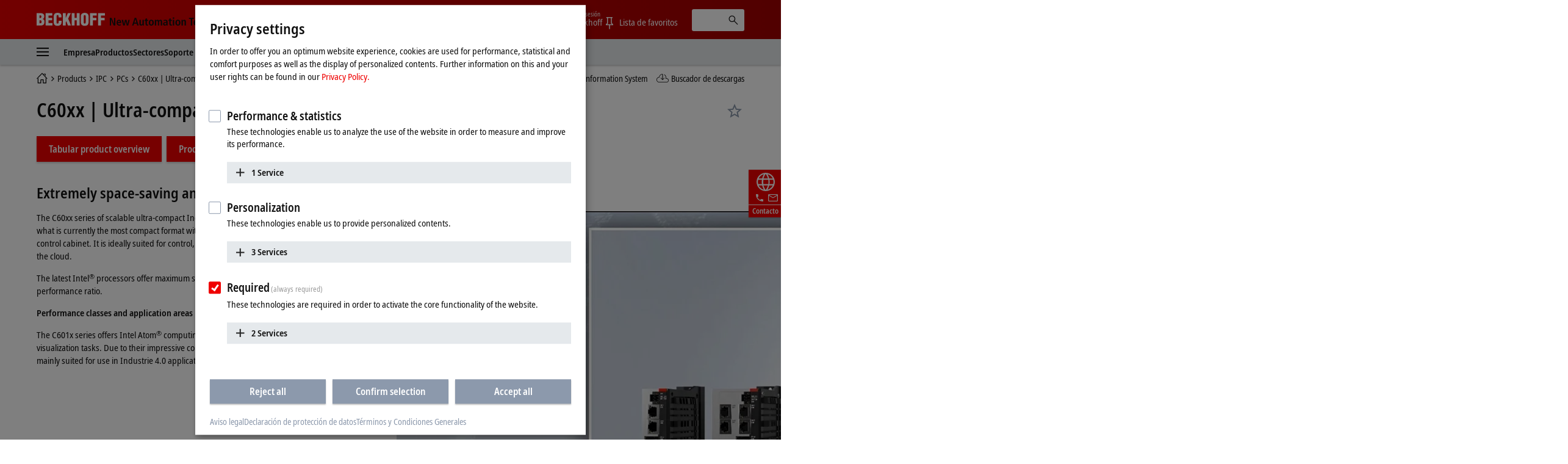

--- FILE ---
content_type: text/html
request_url: https://www.beckhoff.com/es-mx/products/ipc/pcs/c60xx-ultra-compact-industrial-pcs/
body_size: 29500
content:

          <!-- Fallback: EN-EN, Current: ES-MX --> 
    <!-- END Fallback -->
<!DOCTYPE html>
<html lang="es-MX">
  <head>
    <meta http-equiv="Content-Type" content="text/html; charset=UTF-8">
    <meta name="color-scheme" content="light">
    <meta http-equiv="X-UA-Compatible" content="IE=edge">
    <meta name="viewport" content="width=device-width, initial-scale=1">
    <meta name="author" content="Beckhoff Automation GmbH & Co. KG, Hülshorstweg 20, 33415 Verl, Germany">
    <meta name="copyright" content="Beckhoff Automation GmbH & Co. KG, Hülshorstweg 20, 33415 Verl, Germany">
    <meta name="email" content="info@beckhoff.de">
    <meta name="description" content="The fanless Ultra-compact Industrial PCs can be used for high-performance automation, visualisation and communication applications or as IoT gateways.">
    <meta property="og:title" content="C60xx | Ultra-compact Industrial PCs">
    <meta property="og:description" content="The fanless Ultra-compact Industrial PCs can be used for high-performance automation, visualisation and communication applications or as IoT gateways.">
    <meta property="og:site_name" content="Beckhoff Automation">
    <meta property="og:image" content="https://www.beckhoff.com/media/pictures/tiles/products/ipc/ipc.png">
    <meta property="og:url" content="https://www.beckhoff.com/es-mx/products/ipc/pcs/c60xx-ultra-compact-industrial-pcs/">
    <meta property="og:type" content="product.group">
    <meta property="og:locale" content="es-mx">
    <meta property="twitter:title" content="C60xx | Ultra-compact Industrial PCs">
    <meta property="twitter:description" content="The fanless Ultra-compact Industrial PCs can be used for high-performance automation, visualisation and communication applications or as IoT gateways.">
    <meta name="twitter:card" content="summary">
    <meta name="twitter:site" content="@Beckhoff">
    <meta property="twitter:url" content="https://www.beckhoff.com/es-mx/products/ipc/pcs/c60xx-ultra-compact-industrial-pcs/">
    <title>C60xx | Ultra-compact Industrial PCs | Beckhoff México</title>
    <link rel="canonical" href="https://www.beckhoff.com/es-mx/products/ipc/pcs/c60xx-ultra-compact-industrial-pcs/">
		<link rel="alternate" href="https://www.beckhoff.com/de-de/produkte/ipc/pcs/c60xx-ultra-kompakt-industrie-pcs/" hreflang="de-DE">
		<link rel="alternate" href="https://www.beckhoff.com/en-en/products/ipc/pcs/c60xx-ultra-compact-industrial-pcs/" hreflang="x-default">
		<link rel="alternate" href="https://www.beckhoff.com/de-at/produkte/ipc/pcs/c60xx-ultra-kompakt-industrie-pcs/" hreflang="de-AT">
		<link rel="alternate" href="https://www.beckhoff.com/de-ch/produkte/ipc/pcs/c60xx-ultra-kompakt-industrie-pcs/" hreflang="de-CH">
		<link rel="alternate" href="https://www.beckhoff.com/en-gb/products/ipc/pcs/c60xx-ultra-compact-industrial-pcs/" hreflang="en-GB">
		<link rel="alternate" href="https://www.beckhoff.com/en-us/products/ipc/pcs/c60xx-ultra-compact-industrial-pcs/" hreflang="en-US">
		<link rel="alternate" href="https://www.beckhoff.com/en-au/products/ipc/pcs/c60xx-ultra-compact-industrial-pcs/" hreflang="en-AU">
		<link rel="alternate" href="https://www.beckhoff.com/en-ca/products/ipc/pcs/c60xx-ultra-compact-industrial-pcs/" hreflang="en-CA">
		<link rel="alternate" href="https://www.beckhoff.com/en-za/products/ipc/pcs/c60xx-ultra-compact-industrial-pcs/" hreflang="en-ZA">
		<link rel="alternate" href="https://www.beckhoff.com/fr-fr/products/ipc/pcs/c60xx-ultra-compact-industrial-pcs/" hreflang="fr-FR">
		<link rel="alternate" href="https://www.beckhoff.com/fr-ch/products/ipc/pcs/c60xx-ultra-compact-industrial-pcs/" hreflang="fr-CH">
		<link rel="alternate" href="https://www.beckhoff.com/fr-be/products/ipc/pcs/c60xx-ultra-compact-industrial-pcs/" hreflang="fr-BE">
		<link rel="alternate" href="https://www.beckhoff.com/it-it/products/ipc/pcs/c60xx-ultra-compact-industrial-pcs/" hreflang="it-IT">
		<link rel="alternate" href="https://www.beckhoff.com/it-ch/products/ipc/pcs/c60xx-ultra-compact-industrial-pcs/" hreflang="it-CH">
		<link rel="alternate" href="https://www.beckhoff.com/es-es/products/ipc/pcs/c60xx-ultra-compact-industrial-pcs/" hreflang="es-ES">
		<link rel="alternate" href="https://www.beckhoff.com/pt-br/products/ipc/pcs/c60xx-ultra-compact-industrial-pcs/" hreflang="pt-BR">
		<link rel="alternate" href="https://www.beckhoff.com/nl-be/products/ipc/pcs/c60xx-ultra-compact-industrial-pcs/" hreflang="nl-BE">
		<link rel="alternate" href="https://www.beckhoff.com.cn/zh-cn/products/ipc/pcs/c60xx-ultra-compact-industrial-pcs/" hreflang="zh-CN">
		<link rel="alternate" href="https://www.beckhoff.com/zh-sg/products/ipc/pcs/c60xx-ultra-compact-industrial-pcs/" hreflang="zh-SG">
		<link rel="alternate" href="https://www.beckhoff.com/pl-pl/products/ipc/pcs/c60xx-ultra-compact-industrial-pcs/" hreflang="pl-PL">
		<link rel="alternate" href="https://www.beckhoff.com/cs-cz/products/ipc/pcs/c60xx-ultra-compact-industrial-pcs/" hreflang="cs-CZ">
		<link rel="alternate" href="https://www.beckhoff.com/hu-hu/products/ipc/pcs/c60xx-ultra-compact-industrial-pcs/" hreflang="hu-HU">
		<link rel="alternate" href="https://www.beckhoff.com/sk-sk/products/ipc/pcs/c60xx-ultra-compact-industrial-pcs/" hreflang="sk-SK">
		<link rel="alternate" href="https://www.beckhoff.com/sl-si/products/ipc/pcs/c60xx-ultra-compact-industrial-pcs/" hreflang="sl-SI">
		<link rel="alternate" href="https://www.beckhoff.com/fi-fi/products/ipc/pcs/c60xx-ultra-compact-industrial-pcs/" hreflang="fi-FI">
		<link rel="alternate" href="https://www.beckhoff.com/da-dk/products/ipc/pcs/c60xx-ultra-compact-industrial-pcs/" hreflang="da-DK">
		<link rel="alternate" href="https://www.beckhoff.com/nn-no/products/ipc/pcs/c60xx-ultra-compact-industrial-pcs/" hreflang="nn-NO">
		<link rel="alternate" href="https://www.beckhoff.com/sv-se/products/ipc/pcs/c60xx-ultra-compact-industrial-pcs/" hreflang="sv-SE">
		<link rel="alternate" href="https://www.beckhoff.com/ar-ae/products/ipc/pcs/c60xx-ultra-compact-industrial-pcs/" hreflang="ar-AE">
		<link rel="alternate" href="https://www.beckhoff.com/tr-tr/products/ipc/pcs/c60xx-ultra-compact-industrial-pcs/" hreflang="tr-TR">
		<link rel="alternate" href="https://www.beckhoff.com/he-il/products/ipc/pcs/c60xx-ultra-compact-industrial-pcs/" hreflang="he-IL">
		<link rel="alternate" href="https://www.beckhoff.com/ja-jp/products/ipc/pcs/c60xx-ultra-compact-industrial-pcs/" hreflang="ja-JP">
		<link rel="alternate" href="https://www.beckhoff.com/id-id/products/ipc/pcs/c60xx-ultra-compact-industrial-pcs/" hreflang="id-ID">
		<link rel="alternate" href="https://www.beckhoff.com/hi-in/products/ipc/pcs/c60xx-ultra-compact-industrial-pcs/" hreflang="hi-IN">
		<link rel="alternate" href="https://www.beckhoff.com/ms-my/products/ipc/pcs/c60xx-ultra-compact-industrial-pcs/" hreflang="ms-MY">
		<link rel="alternate" href="https://www.beckhoff.com/nl-nl/products/ipc/pcs/c60xx-ultra-compact-industrial-pcs/" hreflang="nl-NL">
		<link rel="alternate" href="https://www.beckhoff.com/en-nz/products/ipc/pcs/c60xx-ultra-compact-industrial-pcs/" hreflang="en-NZ">
		<link rel="alternate" href="https://www.beckhoff.com/en-ph/products/ipc/pcs/c60xx-ultra-compact-industrial-pcs/" hreflang="en-PH">
		<link rel="alternate" href="https://www.beckhoff.com/th-th/products/ipc/pcs/c60xx-ultra-compact-industrial-pcs/" hreflang="th-TH">
		<link rel="alternate" href="https://www.beckhoff.com/vi-vn/products/ipc/pcs/c60xx-ultra-compact-industrial-pcs/" hreflang="vi-VN">
		<link rel="alternate" href="https://www.beckhoff.com/zh-tw/products/ipc/pcs/c60xx-ultra-compact-industrial-pcs/" hreflang="zh-TW">
		<link rel="alternate" href="https://www.beckhoff.com/et-ee/products/ipc/pcs/c60xx-ultra-compact-industrial-pcs/" hreflang="et-EE">
		<link rel="alternate" href="https://www.beckhoff.com/es-mx/products/ipc/pcs/c60xx-ultra-compact-industrial-pcs/" hreflang="es-MX">
		<link rel="alternate" href="https://www.beckhoff.com/ar-eg/products/ipc/pcs/c60xx-ultra-compact-industrial-pcs/" hreflang="ar-EG">
		<link rel="alternate" href="https://www.beckhoff.com/ko-kr/products/ipc/pcs/c60xx-ultra-compact-industrial-pcs/" hreflang="ko-KR">
		<link rel="alternate" href="https://www.beckhoff.com/lt-lt/products/ipc/pcs/c60xx-ultra-compact-industrial-pcs/" hreflang="lt-LT">
	<link rel="preload" href="/media/layoutassets/fonts/notosans-condensed_woff2.woff2" as="font" type="font/woff2" crossorigin="">
	<link rel="preload" href="/media/layoutassets/fonts/notosans-condensedsemibold_woff2.woff2" as="font" type="font/woff2" crossorigin="">
	<link rel="icon" href="/media/layoutassets/fav_icons/favicon.ico?3429277" sizes="48x48">
	<link rel="icon" href="/media/layoutassets/fav_icons/favicon.svg?3428945" sizes="any" type="image/svg+xml">
	<link rel="apple-touch-icon" href="/media/layoutassets/fav_icons/apple-touch-icon.png?3429078">
    <link rel="manifest" href="/media/layoutassets/fav_icons/manifest.json?3429450">
	<link rel="stylesheet" href="/media/layoutassets/css/main_style.css?3429043">
	<link rel="stylesheet" href="/media/layoutassets/css/application-styles.css?3429268">
	<link rel="stylesheet" href="/media/layoutassets/css/navigation/navigation-expert-styles-min.css?3429222">
	<script>
		const contentCreatorView = false;
		const cmHideModal = false;
		const exportConsentHideModal = false;
		const previewClient = false;
		const fs_dev = false;
		const fs_q = false;
	</script>
	<script src="/media/layoutassets/js/fs-config_es-mx.js?3429145"></script>
          <!-- Fallback: EN-EN, Current: ES-MX --> 
	<script src="/media/layoutassets/js/fs-lang_en-en.js?3428817"></script>
    <!-- END Fallback -->
	<script src="/media/layoutassets/js/mybeckhoff/mybeckhoff-service-min.js?3429007"></script>
    <script src="/media/layoutassets/js/tracking/tracking.js?3428755&errorPage=false"></script>
	<script src="/media/layoutassets/js/resources/jquery-min.js?3428833"></script>
    <script src="/media/layoutassets/js/resources/jquery-migrate-min.js?3429050"></script>
	<script src="/media/layoutassets/js/consent-management/consent-management.js?3429175"></script>
  </head>
  <body>
    <div class="page-wrapper">
      <div class="offcanvas offcanvas-start" id="offcanvas" data-bs-scroll="true" data-bs-backdrop="false" tabindex="-1">
        <nav class="nav-expert" data-plugin="navigation" data-template="expert" data-cms-native-language="ES-MX" data-cms-id="227443" data-cms-pid="220527" data-root-cms-id="216814" data-cms-nav-id="220527-227443" data-cms-nav-pid="217169-220527" data-root-cms-nav-id="216509-216814" data-depth="5"></nav>
      </div>
      <div class="page">
        <div class="sticky-top">
          <!-- Fallback: EN-EN, Current: ES-MX --> 
    <!-- END Fallback -->
          <header class="header body--home">
            <div class="container">
              <a class="toggle-menu" id="toggleMenu" href="#offcanvas" data-bs-toggle="offcanvas" role="button" aria-controls="offcanvas"><i class="icon-menu"><span class="bar"></span><span class="bar"></span><span class="bar"></span></i></a><a href="/es-mx/" class="logo"><span class="aural">Beckhoff - New Automation Technology</span>
                <div class="logo__name">
                  <svg xmlns="http://www.w3.org/2000/svg" width="112" height="22" viewBox="0 0 112 22"> <g fill="#FFFFFE" fill-rule="evenodd"> <path d="M6.69231818,20.7828636 C10.5508636,20.7828636 12.8716364,19.0278636 12.8716364,14.9263182 C12.8716364,12.4165455 12.4126364,11.3377727 10.2538636,10.0957727 L10.2538636,10.0417727 C11.9008636,9.15077273 12.5476364,7.559 12.5476364,5.77822727 C12.5476364,1.70368182 9.74086364,0.542681818 6.15231818,0.542681818 L0,0.542681818 L0,20.7828636 L6.69231818,20.7828636 Z M4.74954545,4.18645455 C6.42231818,4.18645455 7.79809091,4.10545455 7.79809091,6.10222727 C7.79809091,8.504 6.82731818,8.369 4.74954545,8.504 L4.74954545,4.18645455 Z M4.74954545,12.1465455 C6.77331818,12.2275455 8.12209091,12.1735455 8.12209091,14.5213182 C8.12209091,17.2470909 7.12431818,17.0838636 4.74954545,17.1390909 L4.74954545,12.1465455 L4.74954545,12.1465455 Z"></path> <polyline points="26.051 20.783 26.051 16.734 19.602 16.734 19.602 12.363 25.538 12.363 25.538 8.315 19.602 8.315 19.602 4.591 25.727 4.591 25.727 .543 14.852 .543 14.852 20.783 26.051 20.783"></polyline> <path d="M40.8043636,7.61422727 L40.8043636,5.91322727 C40.8043636,1.78468182 38.3755909,0.0579090909 34.3280455,0.0579090909 C29.9835,0.0579090909 27.9597273,2.10868182 27.9597273,6.50722727 L27.9597273,14.8195455 C27.9597273,18.9468636 29.6595,21.2664091 34.0310455,21.2664091 C38.8885909,21.2664091 40.8853636,18.8388636 40.8853636,15.3583182 L40.8853636,12.8755455 L36.1358182,12.8755455 L36.1358182,14.7115455 C36.1358182,15.9535455 36.0008182,17.6263182 34.3820455,17.6263182 C33.1400455,17.6263182 32.6810455,16.9500909 32.6810455,15.8160909 L32.7080455,5.80522727 C32.7080455,4.48345455 33.0590455,3.67345455 34.5428182,3.70045455 C35.4338182,3.70045455 36.0548182,4.59145455 36.0548182,6.31822727 L36.0548182,7.61422727 L40.8043636,7.61422727"></path> <polyline points="47.642 20.783 47.642 15.79 48.694 13.738 51.312 20.783 56.331 20.783 51.743 9.476 56.062 .543 51.204 .543 47.696 8.639 47.642 8.639 47.642 .543 42.892 .543 42.892 20.783 47.642 20.783"></polyline> <polyline points="62.359 20.783 62.359 12.363 65.652 12.363 65.652 20.783 70.401 20.783 70.401 .543 65.652 .543 65.652 8.315 62.359 8.315 62.359 .543 57.609 .543 57.609 20.783 62.359 20.783"></polyline> <path d="M85.2525,6.10222727 C85.2525,2.21668182 83.0127273,0.0579090909 78.8571818,0.0579090909 C74.7016364,0.0579090909 72.3808636,2.21668182 72.3808636,6.10222727 L72.3808636,14.3323182 C72.3808636,18.8940909 74.0536364,21.2664091 78.8571818,21.2664091 C83.6607273,21.2664091 85.2525,18.8940909 85.2525,14.3323182 L85.2525,6.10222727 Z M80.5041818,14.7373182 C80.5041818,15.8983182 80.3949545,17.6263182 78.8571818,17.6263182 C77.3194091,17.6263182 77.1304091,15.8983182 77.1304091,14.7373182 L77.1304091,6.42622727 C77.1304091,5.18545455 77.3194091,3.70045455 78.8301818,3.70045455 C80.3949545,3.70045455 80.5041818,5.18545455 80.5041818,6.42622727 L80.5041818,14.7373182 L80.5041818,14.7373182 Z"></path> <polyline points="92.171 20.783 92.171 12.228 98.081 12.228 98.081 8.18 92.171 8.18 92.171 4.591 98.594 4.591 98.594 .543 87.422 .543 87.422 20.783 92.171 20.783"></polyline> <polyline points="105.467 20.783 105.467 12.228 111.377 12.228 111.377 8.18 105.467 8.18 105.467 4.591 111.889 4.591 111.889 .543 100.717 .543 100.717 20.783 105.467 20.783"></polyline> </g> </svg>
                </div>
                <div class="logo__claim">
                 <svg xmlns="http://www.w3.org/2000/svg" width="215" height="19" viewBox="0 0 215 19"> <g fill="#111" fill-rule="evenodd" transform="translate(.988 .268)"> <polyline points="0 13.515 2.091 13.515 2.091 3.716 2.128 3.716 6.29 13.515 9.039 13.515 9.039 .931 6.955 .931 6.955 10.801 6.919 10.801 2.734 .931 0 .931 0 13.515"></polyline> <path d="M13.2729545,8.073 C13.2729545,6.83713636 13.7577273,5.59513636 14.9322273,5.59513636 C15.9435,5.59513636 16.4798182,6.43581818 16.4798182,8.073 L13.2729545,8.073 Z M18.0642273,11.2995 C17.6518636,11.6038636 17.0001818,12.0260455 15.633,12.0260455 C13.9025455,12.0260455 13.2729545,11.07 13.2729545,9.47331818 L18.6435,9.47331818 L18.6435,9.03763636 C18.6435,5.26254545 16.9277727,4.08927273 14.9322273,4.08927273 C12.5721818,4.08927273 11.1178636,6.22840909 11.1178636,9.01309091 C11.1178636,11.5179545 12.4126364,13.6607727 15.4022727,13.6607727 C16.7338636,13.6607727 17.7034091,13.2459545 18.1722273,13.0667727 L18.0642273,11.2995 L18.0642273,11.2995 Z"></path> <polyline points="27.722 13.515 30.153 13.515 32.622 4.234 30.465 4.234 28.969 11.458 28.932 11.458 27.4 4.234 24.861 4.234 23.294 11.458 23.257 11.458 21.768 4.234 19.458 4.234 21.962 13.515 24.407 13.515 26.028 6.291 26.065 6.291 27.722 13.515"></polyline> <path d="M44.9267727 13.5147273L47.3064545 13.5147273 43.254.9315 40.7282727.9315 36.5162727 13.5147273 38.8161818 13.5147273 39.7231364 10.4919545 44.0419091 10.4919545 44.9267727 13.5147273zM40.2066818 8.721L41.9371364 2.84113636 41.9739545 2.84113636 43.5583636 8.721 40.2066818 8.721 40.2066818 8.721zM55.7525455 4.23409091L53.514 4.23409091 53.514 9.54818182C53.514 10.7288182 53.1777273 11.8198636 51.9860455 11.8198636 51.0459545 11.8198636 50.6507727 11.2258636 50.6507727 9.78995455L50.6507727 4.23409091 48.4208182 4.23409091 48.4208182 10.2121364C48.4208182 12.0763636 49.0491818 13.6607727 51.1564091 13.6607727 52.6193182 13.6607727 53.1936818 12.7746818 53.6232273 12.0763636L53.6060455 12.0640909 53.6612727 12.0763636C53.6612727 12.5586818 53.7140455 13.0275 53.7336818 13.5147273L55.8237273 13.5147273C55.7660455 13.0900909 55.7525455 12.5586818 55.7525455 11.9781818L55.7525455 4.23409091M58.5949091 4.23409091L57.1185 4.23409091 57.1185 5.86636364 58.5949091 5.86636364 58.5949091 10.9497273C58.5949091 12.8863636 59.5264091 13.6607727 61.1832273 13.6607727 61.8496364 13.6607727 62.3393182 13.5147273 62.6829545 13.3588636L62.6829545 11.7548182C62.5172727 11.8468636 62.2325455 11.9659091 61.8349091 11.9659091 61.1832273 11.9659091 60.8285455 11.6738182 60.8285455 10.6723636L60.8285455 5.86636364 62.6829545 5.86636364 62.6829545 4.23409091 60.8285455 4.23409091 60.8285455 1.64577273 58.5949091 2.322 58.5949091 4.23409091M63.8464091 8.8695C63.8464091 12.7624091 66.0432273 13.6607727 67.9369091 13.6607727 69.8256818 13.6607727 72.0053182 12.7624091 72.0053182 8.8695 72.0053182 5.076 69.8256818 4.08927273 67.9369091 4.08927273 66.0432273 4.08927273 63.8464091 5.076 63.8464091 8.8695zM66.1512273 8.8695C66.1512273 7.32068182 66.4911818 5.66754545 67.9369091 5.66754545 69.3801818 5.66754545 69.6992727 7.32068182 69.6992727 8.8695 69.6992727 10.4183182 69.3801818 12.0640909 67.9369091 12.0640909 66.4911818 12.0640909 66.1512273 10.4183182 66.1512273 8.8695L66.1512273 8.8695zM73.7136818 13.5147273L75.9497727 13.5147273 75.9497727 7.90118182C75.9497727 6.86781818 76.4738182 5.93018182 77.4642273 5.93018182 78.2938636 5.93018182 78.651 6.51068182 78.651 7.64713636L78.651 13.5147273 80.8846364 13.5147273 80.8846364 7.90118182C80.8846364 6.86781818 81.4099091 5.93018182 82.3990909 5.93018182 83.2238182 5.93018182 83.5870909 6.51068182 83.5870909 7.64713636L83.5870909 13.5147273 85.8145909 13.5147273 85.8145909 7.77845455C85.8145909 5.53377273 85.1739545 4.08927273 83.1538636 4.08927273 81.7866818 4.08927273 81.1190455 4.90909091 80.6698636 5.56445455 80.3974091 5.05513636 79.8966818 4.08927273 78.3294545 4.08927273 77.0494091 4.08927273 76.329 4.97290909 75.9890455 5.69945455L75.9497727 5.69945455C75.9497727 5.19872727 75.8957727 4.72254545 75.8785909 4.23409091L73.6437273 4.23409091C73.6805455 4.57772727 73.7136818 5.076 73.7136818 5.74240909L73.7136818 13.5147273M92.6333182 9.48559091C92.6333182 11.1534545 92.1399545 12.1365 90.8095909 12.1365 89.9406818 12.1365 89.3896364 11.5535455 89.3896364 10.7226818 89.3896364 9.37513636 90.5187273 8.96522727 92.4295909 8.96522727L92.6333182 8.96522727 92.6333182 9.48559091zM88.3624091 6.58186364C88.7968636 6.21981818 89.7823636 5.66754545 90.8955 5.66754545 92.178 5.66754545 92.6333182 6.52295455 92.6333182 7.43113636L92.6333182 7.77845455 92.178 7.77845455C89.3503636 7.77845455 87.2959091 8.42154545 87.2959091 10.9374545 87.2959091 12.6544091 88.6324091 13.6607727 90.072 13.6607727 91.4023636 13.6607727 92.1080455 13.0066364 92.6627727 12.2543182L92.7057273 12.2543182C92.7057273 12.7022727 92.7192273 13.1502273 92.8223182 13.5147273L94.8473182 13.5147273C94.7896364 13.1502273 94.7172273 12.5439545 94.7172273 11.88L94.7172273 7.82631818C94.7172273 5.49204545 94.0508182 4.08927273 91.1716364 4.08927273 89.7492273 4.08927273 88.8705 4.47218182 88.2323182 4.76672727L88.3624091 6.58186364 88.3624091 6.58186364zM97.6246364 4.23409091L96.1396364 4.23409091 96.1396364 5.86636364 97.6246364 5.86636364 97.6246364 10.9497273C97.6246364 12.8863636 98.5549091 13.6607727 100.224 13.6607727 100.889182 13.6607727 101.362909 13.5147273 101.713909 13.3588636L101.713909 11.7548182C101.556818 11.8468636 101.264727 11.9659091 100.8585 11.9659091 100.224 11.9659091 99.8607273 11.6738182 99.8607273 10.6723636L99.8607273 5.86636364 101.713909 5.86636364 101.713909 4.23409091 99.8607273 4.23409091 99.8607273 1.64577273 97.6246364 2.322 97.6246364 4.23409091M103.314273 2.48890909L105.616636 2.48890909 105.616636.289636364 103.314273.289636364 103.314273 2.48890909zM103.343727 13.5147273L105.577364 13.5147273 105.577364 4.23409091 103.343727 4.23409091 103.343727 13.5147273zM107.552045 8.8695C107.552045 12.7624091 109.752545 13.6607727 111.643773 13.6607727 113.536227 13.6607727 115.720773 12.7624091 115.720773 8.8695 115.720773 5.076 113.536227 4.08927273 111.643773 4.08927273 109.752545 4.08927273 107.552045 5.076 107.552045 8.8695zM109.867909 8.8695C109.867909 7.32068182 110.2005 5.66754545 111.643773 5.66754545 113.079682 5.66754545 113.4135 7.32068182 113.4135 8.8695 113.4135 10.4183182 113.079682 12.0640909 111.643773 12.0640909 110.2005 12.0640909 109.867909 10.4183182 109.867909 8.8695L109.867909 8.8695zM117.480682 13.5147273L119.711864 13.5147273 119.711864 8.09509091C119.711864 6.90831818 120.134045 5.93018182 121.298727 5.93018182 122.214273 5.93018182 122.577545 6.52295455 122.577545 7.93677273L122.577545 13.5147273 124.806273 13.5147273 124.806273 7.53913636C124.806273 5.64668182 124.1865 4.08927273 122.070682 4.08927273 120.562364 4.08927273 119.929091 5.09809091 119.608773 5.64668182L119.625955 5.64668182 119.565818 5.64668182C119.565818 5.19136364 119.521636 4.70045455 119.492182 4.23409091L117.411955 4.23409091C117.4635 4.65136364 117.480682 5.19136364 117.480682 5.7645L117.480682 13.5147273"></path> <polyline points="132.689 13.515 135.001 13.515 135.001 2.768 137.796 2.768 137.796 .931 129.881 .931 129.881 2.768 132.689 2.768 132.689 13.515"></polyline> <path d="M139.554409 8.073C139.554409 6.83713636 140.041636 5.59513636 141.214909 5.59513636 142.223727 5.59513636 142.7625 6.43581818 142.7625 8.073L139.554409 8.073zM144.348136 11.2995C143.929636 11.6038636 143.285318 12.0260455 141.913227 12.0260455 140.188909 12.0260455 139.554409 11.07 139.554409 9.47331818L144.918818 9.47331818 144.918818 9.03763636C144.918818 5.26254545 143.214136 4.08927273 141.214909 4.08927273 138.857318 4.08927273 137.393182 6.22840909 137.393182 9.01309091 137.393182 11.5179545 138.690409 13.6607727 141.677591 13.6607727 143.015318 13.6607727 143.987318 13.2459545 144.458591 13.0667727L144.348136 11.2995 144.348136 11.2995zM152.832273 11.5179545C152.530364 11.6995909 151.789091 11.9659091 151.249091 11.9659091 149.540727 11.9659091 148.709864 10.6355455 148.709864 8.89036364 148.709864 6.90831818 149.447455 5.78290909 151.142318 5.78290909 151.754727 5.78290909 152.311909 6.03081818 152.714455 6.22840909L152.832273 4.46359091C152.423591 4.30895455 151.5915 4.08927273 150.885818 4.08927273 147.775909 4.08927273 146.398909 6.22840909 146.398909 8.88177273 146.398909 11.5179545 147.702273 13.6607727 150.760636 13.6607727 151.659 13.6607727 152.437091 13.4644091 152.957455 13.2827727L152.832273 11.5179545M154.333227 13.5147273L156.561955 13.5147273 156.561955 8.09509091C156.561955 6.90831818 156.979227 5.93018182 158.150045 5.93018182 159.063136 5.93018182 159.426409 6.52295455 159.426409 7.93677273L159.426409 13.5147273 161.655136 13.5147273 161.655136 7.53913636C161.655136 5.64668182 161.026773 4.08927273 158.919545 4.08927273 157.535182 4.08927273 157.007455 4.83790909 156.620864 5.41718182L156.561955 5.41718182 156.561955 1.04643567e-13 154.333227 1.04643567e-13 154.333227 13.5147273M163.667864 13.5147273L165.908864 13.5147273 165.908864 8.09509091C165.908864 6.90831818 166.321227 5.93018182 167.489591 5.93018182 168.4125 5.93018182 168.767182 6.52295455 168.767182 7.93677273L168.767182 13.5147273 171.000818 13.5147273 171.000818 7.53913636C171.000818 5.64668182 170.374909 4.08927273 168.270136 4.08927273 166.754455 4.08927273 166.121182 5.09809091 165.799636 5.64668182L165.814364 5.64668182 165.761591 5.64668182C165.761591 5.19136364 165.705136 4.70045455 165.690409 4.23409091L163.594227 4.23409091C163.655591 4.65136364 163.667864 5.19136364 163.667864 5.7645L163.667864 13.5147273M172.769318 8.8695C172.769318 12.7624091 174.957545 13.6607727 176.848773 13.6607727 178.742455 13.6607727 180.918409 12.7624091 180.918409 8.8695 180.918409 5.076 178.742455 4.08927273 176.848773 4.08927273 174.957545 4.08927273 172.769318 5.076 172.769318 8.8695zM175.068 8.8695C175.068 7.32068182 175.416545 5.66754545 176.848773 5.66754545 178.2945 5.66754545 178.617273 7.32068182 178.617273 8.8695 178.617273 10.4183182 178.2945 12.0640909 176.848773 12.0640909 175.416545 12.0640909 175.068 10.4183182 175.068 8.8695L175.068 8.8695z"></path> <polygon points="182.91 13.515 185.14 13.515 185.14 0 182.91 0"></polygon> <path d="M187.116136 8.8695C187.116136 12.7624091 189.312955 13.6607727 191.202955 13.6607727 193.095409 13.6607727 195.276273 12.7624091 195.276273 8.8695 195.276273 5.076 193.095409 4.08927273 191.202955 4.08927273 189.312955 4.08927273 187.116136 5.076 187.116136 8.8695zM189.424636 8.8695C189.424636 7.32068182 189.763364 5.66754545 191.202955 5.66754545 192.648682 5.66754545 192.970227 7.32068182 192.970227 8.8695 192.970227 10.4183182 192.648682 12.0640909 191.202955 12.0640909 189.763364 12.0640909 189.424636 10.4183182 189.424636 8.8695L189.424636 8.8695zM197.203091 16.9240909C197.743091 17.1315 198.912682 17.5045909 200.389091 17.5045909 203.794773 17.5045909 204.679636 15.4378636 204.679636 12.5439545L204.679636 5.69945455C204.679636 5.19872727 204.715227 4.72254545 204.747136 4.23409091L202.740545 4.23409091C202.717227 4.72254545 202.664455 5.19136364 202.664455 5.66754545L202.588364 5.66754545C202.120773 4.85631818 201.493636 4.08927273 200.139955 4.08927273 197.7075 4.08927273 196.785818 6.34868182 196.785818 8.89036364 196.785818 12.6421364 198.739636 13.5147273 200.0295 13.5147273 201.493636 13.5147273 202.120773 12.6544091 202.485273 11.9278636L202.515955 11.9278636 202.515955 12.8102727C202.515955 14.2744091 202.176 15.7373182 200.067545 15.7373182 198.899182 15.7373182 197.854773 15.2304545 197.330727 14.9432727L197.203091 16.9240909zM199.091864 8.75904545C199.091864 6.885 199.547182 5.79272727 200.715545 5.78290909 201.779591 5.7645 202.515955 6.81259091 202.515955 8.74677273 202.515955 10.8662727 201.957545 11.88 200.556 11.88 199.795091 11.88 199.091864 10.9497273 199.091864 8.75904545L199.091864 8.75904545zM208.1025 4.23409091L205.795227 4.23409091 208.874455 13.6006364 208.713682 14.3971364C208.427727 15.3519545 208.134409 15.7483636 207.466773 15.7373182 207.124364 15.7373182 206.877682 15.6526364 206.623636 15.5704091L206.492318 17.2750909C206.823682 17.3720455 207.321955 17.5045909 207.918409 17.5045909 209.415682 17.5045909 210.174136 16.551 210.565636 15.2807727L213.951682 4.23409091 211.791682 4.23409091 210.015818 11.2418182 209.972864 11.2418182 208.1025 4.23409091"></path> </g> </svg>
                </div>
              </a>
              <div class="pull-right">
                <ul class="nav-meta" data-plugin="navigation" data-template="flyout">
                  <li class="has-dropdown">
                    <a href="" class="has-flag" title="País o región y lengua"> <i class="flag flag-mx"></i><span class="btn-text">México</span></a>
                    <div role="menu" class="dropdown"><a href="#" data-close-text="Cerrar" class="close"><i class="icon icon-close"></i></a>
                      <div class="container">
                        <h2 class="title">Seleccione su país o región y su idioma</h2>
                        <ul class="grid grid-25 region">
                          <li class="grid-item"><a href="/en-en/products/ipc/pcs/c60xx-ultra-compact-industrial-pcs/" title="" class="has-flag" data-locale="EN-EN"><i class="flag flag-en flag-has-border"></i>Beckhoff Worldwide</a></li>
                          <li class="grid-item"><a href="/en-au/products/ipc/pcs/c60xx-ultra-compact-industrial-pcs/" title="" class="has-flag" data-locale="EN-AU"><i class="flag flag-au flag-has-border"></i>Australia</a></li>
                          <li class="grid-item"><a href="/fr-be/products/ipc/pcs/c60xx-ultra-compact-industrial-pcs/" title="" class="has-flag" data-locale="FR-BE"><i class="flag flag-be flag-has-border"></i>Belgique (Français)</a></li>
                          <li class="grid-item"><a href="/nl-be/products/ipc/pcs/c60xx-ultra-compact-industrial-pcs/" title="" class="has-flag" data-locale="NL-BE"><i class="flag flag-be flag-has-border"></i>België (Nederlands)</a></li>
                          <li class="grid-item"><a href="/pt-br/products/ipc/pcs/c60xx-ultra-compact-industrial-pcs/" title="" class="has-flag" data-locale="PT-BR"><i class="flag flag-br flag-has-border"></i>Brasil</a></li>
                          <li class="grid-item"><a href="/en-ca/products/ipc/pcs/c60xx-ultra-compact-industrial-pcs/" title="" class="has-flag" data-locale="EN-CA"><i class="flag flag-ca flag-has-border"></i>Canada</a></li>
                          <li class="grid-item"><a href="/cs-cz/products/ipc/pcs/c60xx-ultra-compact-industrial-pcs/" title="" class="has-flag" data-locale="CS-CZ"><i class="flag flag-cz flag-has-border"></i>Česká republika</a></li>
                          <li class="grid-item"><a href="/da-dk/products/ipc/pcs/c60xx-ultra-compact-industrial-pcs/" title="" class="has-flag" data-locale="DA-DK"><i class="flag flag-dk flag-has-border"></i>Danmark</a></li>
                          <li class="grid-item"><a href="/de-de/produkte/ipc/pcs/c60xx-ultra-kompakt-industrie-pcs/" title="" class="has-flag" data-locale="DE-DE"><i class="flag flag-de flag-has-border"></i>Deutschland</a></li>
                          <li class="grid-item"><a href="/et-ee/products/ipc/pcs/c60xx-ultra-compact-industrial-pcs/" title="" class="has-flag" data-locale="ET-EE"><i class="flag flag-ee flag-has-border"></i>Eesti</a></li>
                          <li class="grid-item"><a href="/es-es/products/ipc/pcs/c60xx-ultra-compact-industrial-pcs/" title="" class="has-flag" data-locale="ES-ES"><i class="flag flag-es flag-has-border"></i>España</a></li>
                          <li class="grid-item"><a href="/fr-fr/products/ipc/pcs/c60xx-ultra-compact-industrial-pcs/" title="" class="has-flag" data-locale="FR-FR"><i class="flag flag-fr flag-has-border"></i>France</a></li>
                          <li class="grid-item"><a href="/hi-in/products/ipc/pcs/c60xx-ultra-compact-industrial-pcs/" title="" class="has-flag" data-locale="HI-IN"><i class="flag flag-in flag-has-border"></i>India</a></li>
                          <li class="grid-item"><a href="/id-id/products/ipc/pcs/c60xx-ultra-compact-industrial-pcs/" title="" class="has-flag" data-locale="ID-ID"><i class="flag flag-id flag-has-border"></i>Indonesia</a></li>
                          <li class="grid-item"><a href="/it-it/products/ipc/pcs/c60xx-ultra-compact-industrial-pcs/" title="" class="has-flag" data-locale="IT-IT"><i class="flag flag-it flag-has-border"></i>Italia</a></li>
                          <li class="grid-item"><a href="/lt-lt/products/ipc/pcs/c60xx-ultra-compact-industrial-pcs/" title="" class="has-flag" data-locale="LT-LT"><i class="flag flag-lt flag-has-border"></i>Lietuva</a></li>
                          <li class="grid-item"><a href="/hu-hu/products/ipc/pcs/c60xx-ultra-compact-industrial-pcs/" title="" class="has-flag" data-locale="HU-HU"><i class="flag flag-hu flag-has-border"></i>Magyarország</a></li>
                          <li class="grid-item"><a href="/ms-my/products/ipc/pcs/c60xx-ultra-compact-industrial-pcs/" title="" class="has-flag" data-locale="MS-MY"><i class="flag flag-my flag-has-border"></i>Malaysia</a></li>
                          <li class="grid-item active"><a href="/es-mx/products/ipc/pcs/c60xx-ultra-compact-industrial-pcs/" title="" class="has-flag" data-locale="ES-MX"><i class="flag flag-mx flag-has-border"></i>México</a></li>
                          <li class="grid-item"><a href="/nl-nl/products/ipc/pcs/c60xx-ultra-compact-industrial-pcs/" title="" class="has-flag" data-locale="NL-NL"><i class="flag flag-nl flag-has-border"></i>Nederland</a></li>
                          <li class="grid-item"><a href="/en-nz/products/ipc/pcs/c60xx-ultra-compact-industrial-pcs/" title="" class="has-flag" data-locale="EN-NZ"><i class="flag flag-nz flag-has-border"></i>New Zealand</a></li>
                          <li class="grid-item"><a href="/nn-no/products/ipc/pcs/c60xx-ultra-compact-industrial-pcs/" title="" class="has-flag" data-locale="NN-NO"><i class="flag flag-no flag-has-border"></i>Norge</a></li>
                          <li class="grid-item"><a href="/de-at/produkte/ipc/pcs/c60xx-ultra-kompakt-industrie-pcs/" title="" class="has-flag" data-locale="DE-AT"><i class="flag flag-at flag-has-border"></i>Österreich</a></li>
                          <li class="grid-item"><a href="/pl-pl/products/ipc/pcs/c60xx-ultra-compact-industrial-pcs/" title="" class="has-flag" data-locale="PL-PL"><i class="flag flag-pl flag-has-border"></i>Polska</a></li>
                          <li class="grid-item"><a href="/en-ph/products/ipc/pcs/c60xx-ultra-compact-industrial-pcs/" title="" class="has-flag" data-locale="EN-PH"><i class="flag flag-ph flag-has-border"></i>Republika ng Pilipinas (English)</a></li>
                          <li class="grid-item"><a href="/de-ch/produkte/ipc/pcs/c60xx-ultra-kompakt-industrie-pcs/" title="" class="has-flag" data-locale="DE-CH"><i class="flag flag-ch flag-has-border"></i>Schweiz (Deutsch)</a></li>
                          <li class="grid-item"><a href="/zh-sg/products/ipc/pcs/c60xx-ultra-compact-industrial-pcs/" title="" class="has-flag" data-locale="ZH-SG"><i class="flag flag-sg flag-has-border"></i>Singapore</a></li>
                          <li class="grid-item"><a href="/sl-si/products/ipc/pcs/c60xx-ultra-compact-industrial-pcs/" title="" class="has-flag" data-locale="SL-SI"><i class="flag flag-si flag-has-border"></i>Slovenija</a></li>
                          <li class="grid-item"><a href="/sk-sk/products/ipc/pcs/c60xx-ultra-compact-industrial-pcs/" title="" class="has-flag" data-locale="SK-SK"><i class="flag flag-sk flag-has-border"></i>Slovenská republika</a></li>
                          <li class="grid-item"><a href="/en-za/products/ipc/pcs/c60xx-ultra-compact-industrial-pcs/" title="" class="has-flag" data-locale="EN-ZA"><i class="flag flag-za flag-has-border"></i>South Africa</a></li>
                          <li class="grid-item"><a href="/fr-ch/products/ipc/pcs/c60xx-ultra-compact-industrial-pcs/" title="" class="has-flag" data-locale="FR-CH"><i class="flag flag-ch flag-has-border"></i>Suisse (Français)</a></li>
                          <li class="grid-item"><a href="/fi-fi/products/ipc/pcs/c60xx-ultra-compact-industrial-pcs/" title="" class="has-flag" data-locale="FI-FI"><i class="flag flag-fi flag-has-border"></i>Suomi</a></li>
                          <li class="grid-item"><a href="/sv-se/products/ipc/pcs/c60xx-ultra-compact-industrial-pcs/" title="" class="has-flag" data-locale="SV-SE"><i class="flag flag-se flag-has-border"></i>Sverige</a></li>
                          <li class="grid-item"><a href="/it-ch/products/ipc/pcs/c60xx-ultra-compact-industrial-pcs/" title="" class="has-flag" data-locale="IT-CH"><i class="flag flag-ch flag-has-border"></i>Svizzera (Italiano)</a></li>
                          <li class="grid-item"><a href="/tr-tr/products/ipc/pcs/c60xx-ultra-compact-industrial-pcs/" title="" class="has-flag" data-locale="TR-TR"><i class="flag flag-tr flag-has-border"></i>Türkiye</a></li>
                          <li class="grid-item"><a href="/en-us/products/ipc/pcs/c60xx-ultra-compact-industrial-pcs/" title="" class="has-flag" data-locale="EN-US"><i class="flag flag-us flag-has-border"></i>USA</a></li>
                          <li class="grid-item"><a href="/en-gb/products/ipc/pcs/c60xx-ultra-compact-industrial-pcs/" title="" class="has-flag" data-locale="EN-GB"><i class="flag flag-gb flag-has-border"></i>United Kingdom</a></li>
                          <li class="grid-item"><a href="/vi-vn/products/ipc/pcs/c60xx-ultra-compact-industrial-pcs/" title="" class="has-flag" data-locale="VI-VN"><i class="flag flag-vn flag-has-border"></i>Việt Nam</a></li>
                          <li class="grid-item"><a href="/he-il/products/ipc/pcs/c60xx-ultra-compact-industrial-pcs/" title="" class="has-flag" data-locale="HE-IL"><i class="flag flag-il flag-has-border"></i>ישראל</a></li>
                          <li class="grid-item"><a href="/ar-ae/products/ipc/pcs/c60xx-ultra-compact-industrial-pcs/" title="" class="has-flag" data-locale="AR-AE"><i class="flag flag-ae flag-has-border"></i>الإمارات (UAE)</a></li>
                          <li class="grid-item"><a href="/ar-eg/products/ipc/pcs/c60xx-ultra-compact-industrial-pcs/" title="" class="has-flag" data-locale="AR-EG"><i class="flag flag-eg flag-has-border"></i>مصر</a></li>
                          <li class="grid-item"><a href="/th-th/products/ipc/pcs/c60xx-ultra-compact-industrial-pcs/" title="" class="has-flag" data-locale="TH-TH"><i class="flag flag-th flag-has-border"></i>ประเทศไทย</a></li>
                          <li class="grid-item"><a href="/zh-cn/products/ipc/pcs/c60xx-ultra-compact-industrial-pcs/" title="" class="has-flag" data-locale="ZH-CN"><i class="flag flag-cn flag-has-border"></i>中国</a></li>
                          <li class="grid-item"><a href="/ja-jp/products/ipc/pcs/c60xx-ultra-compact-industrial-pcs/" title="" class="has-flag" data-locale="JA-JP"><i class="flag flag-jp flag-has-border"></i>日本</a></li>
                          <li class="grid-item"><a href="/ko-kr/products/ipc/pcs/c60xx-ultra-compact-industrial-pcs/" title="" class="has-flag" data-locale="KO-KR"><i class="flag flag-kr flag-has-border"></i>대한민국</a></li>
                          <li class="grid-item"><a href="/zh-tw/products/ipc/pcs/c60xx-ultra-compact-industrial-pcs/" title="" class="has-flag" data-locale="ZH-TW"><i class="flag flag-tw flag-has-border"></i>台灣（中華台北）</a></li>
                        </ul>
                      </div>
                    </div>
                  </li>
                  <li class="has-dropdown has-dropdown-small" id="toggle-mybeckhoff" data-plugin="mybeckhoff" data-template="login" data-cms-language="ES-MX">
                    <a href="" class="toggle-mybeckhoff"><i class="icon icon-account"></i><span class="btn-text">myBeckhoff <small class="mybeckhoff__logged-in-hidden">Inicio de sesión</small><small class="mybeckhoff__logged-in-visible">Sesión finalizada</small></span></a>
                    <div role="menu" class="dropdown dropdown-mybeckhoff">
                      <a href="#" data-close-text="Cerrar" class="close"><i class="icon icon-close"></i></a>
                      <div class="dropdown-mybeckhoff__header"><strong><span class="mybeckhoff__logged-in-hidden">myBeckhoff Login</span><span class="mybeckhoff__logged-in-visible">Bienvenido, <span class="dropdown-mybeckhoff__username"></span></span></strong></div>
                      <form class="dropdown-mybeckhoff__form" data-mybeckhoff-url="/es-mx/mybeckhoff/index.aspx" autocomplete="off">
                        <div class="form-row mybeckhoff__logged-in-hidden">
                          <div class="ctrl custom-ctrl-input">
                            <label for="dropdown-mybeckhoff-username">Dirección de correo electrónico</label>
                            <input id="dropdown-mybeckhoff-username" type="email" autocomplete="username" required pattern="\w+([\-+.]+\w+)*@\w+([\-.]\w+)*\.\w+([\-.]\w+)*">
                            <span class="validation-message text-red" style="display:none;">Introduzca una dirección de correo electrónico válida.</span>
                          </div>
                        </div>
                        <div class="form-row mybeckhoff__logged-in-hidden">
                          <div class="ctrl custom-ctrl-input password-ctrl">
                            <label for="dropdown-mybeckhoff-password">Contraseña</label>
                            <input id="dropdown-mybeckhoff-password" type="password" data-visibility-toggle="true" autocomplete="current-password" required>
                            <span class="validation-message text-red" style="display:none;">Por favor, introduzca su contraseña.</span>
                          </div>
                        </div>
                        <div class="form-row mybeckhoff__logged-in-hidden">
                          <div class="ctrl">
                            <span class="custom-checkbox">
                              <input type="checkbox" id="dropdown-mybeckhoff-cookie">
                              <label for="dropdown-mybeckhoff-cookie">Mantener la sesión iniciada</label>
                            </span>
                          </div>
                        </div>
                        <div class="alert alert-warning compact hidden" role="alert">
                          <div class="message"></div>
                        </div>
                        <div class="form-row mybeckhoff__logged-in-visible">
                          <p>¿Desea darse de baja de myBeckhoff?</p>
                        </div>
                        <div class="form-row">
                          <button type="submit" class="btn btn-wide">
                           <svg class="material-symbols material-symbols-20 mybeckhoff__loading-spinner hidden"> <use href="/media/layoutassets/fonts/material-symbols.svg?3429469#progress_activity_400"></use> </svg>
                           <span class="btn-text mybeckhoff__logged-in-hidden">Iniciar sesión</span><span class="btn-text mybeckhoff__logged-in-visible">Cerrar sesión</span>
                          </button>
                        </div>
                        <div class="form-row mybeckhoff__logged-in-hidden">
                          <a href="/es-mx/mybeckhoff-passwort-vergessen/index.aspx">¿Ha olvidado su contraseña?</a>
                        </div>
                      </form>
                      <div class="dropdown-mybeckhoff__register">
                        <div class="form-row mybeckhoff__logged-in-hidden"><strong>¿Aún no está registrado en myBeckhoff?</strong></div>
                        <div class="form-row mybeckhoff__logged-in-hidden"><a href="/es-mx/mybeckhoff-registrierung/index.aspx" class="btn btn-grey btn-wide"><span class="btn-text">Registrarse</span></a></div>
                        <div class="form-row mybeckhoff__logged-in-visible">Si tiene dudas sobre el uso de myBeckhoff, contáctenos en <a href="mailto:mybeckhoff@beckhoff.com">mybeckhoff@beckhoff.com</a>.</div>
                      </div>
                    </div>
                  </li>
                  <li class="df-header__bookmarks">
                    <a class="df-header__bookmarks__link" href="/es-mx/support/download-finder/bookmark-list/">
                      <span class="df-header__bookmarks__icon">
                        <svg class="material-symbols icon-inactive"> <use href="/media/layoutassets/fonts/material-symbols.svg?3429469#keep_400"></use> </svg>
                        <svg class="material-symbols icon-active"> <use href="/media/layoutassets/fonts/material-symbols.svg?3429469#keep_400-fill"></use> </svg>
                      </span>
                      <em class="df-header__bookmarks__text">Lista de favoritos</em>
                      <span class="df-header__bookmarks__count"></span>
                    </a>
                  </li>
                </ul>
                <div class="has-dropdown-search pull-left">
                  <div class="toggle-search">
                    <button class="btn-search" id="toggleSearch" type="button">
                      <span class="btn-text">Búsqueda</span>
                      <svg class="material-symbols material-symbols-20"> <use href="/media/layoutassets/fonts/material-symbols.svg?3429469#search_400"></use> </svg>
                    </button>
                  </div>
                  <div class="dropdown dropdown-search" role="menu" data-plugin="search" data-template="flyout" data-cms-native-language="ES-MX" data-pim-language="en">
                    <button class="close" type="button">
                      <span class="btn-text">Cerrar</span>
                      <svg class="material-symbols material-symbols-24"> <use href="/media/layoutassets/fonts/material-symbols.svg?3429469#close_400"></use> </svg>
                    </button>
                    <div class="container">
                      <div class="row">
                        <div class="col col-12">
                          <h2 class="title">Búsqueda</h2>
                          <div class="search">
                            <form class="search__form" id="form_search_flyout_227441" action="/es-mx/search-results/" autocomplete="off" method="get">
                              <div class="search__input-wrapper">
                                <label class="aural" for="form_input_search_flyout_227441">Introducir término de búsqueda ...</label>
                                <div class="input-group input-group--border">
                                  <span class="input-group-text">
                                    <svg class="material-symbols material-symbols-24 search__input-icon"> <use href="/media/layoutassets/fonts/material-symbols.svg?3429469#search_400"></use> </svg>
                                    <svg class="material-symbols material-symbols-24 search__input-spinner d-none"> <use href="/media/layoutassets/fonts/material-symbols.svg?3429469#progress_activity_400"></use> </svg>
                                  </span>
                                  <input class="search__input" id="form_input_search_flyout_227441" type="search" name="q" placeholder="Introducir término de búsqueda ..." autocomplete="off" tabindex="0">
                                  <span class="input-group-text">
                                    <button class="search__input-clear-button invisible" type="button">
                                      <svg class="material-symbols material-symbols-24"> <use href="/media/layoutassets/fonts/material-symbols.svg?3429469#close_400"></use> </svg>
                                    </button>
                                  </span>
                                </div>
                                <button class="search__button btn" form="form_search_flyout_227441" title="Iniciar la búsqueda" type="submit">Búsqueda</button>
                              </div>
                              <div class="search__typeahead d-none">
                                <div class="row mt-3">
                                  <div class="col col-3">
                                    <h3 class="search__typeahead-title">Términos de búsqueda propuestos</h3>
                                    <ul class="search__typeahead-terms">
                                    </ul>
                                  </div>
                                  <div class="col col-5">
                                    <h3 class="search__typeahead-title">Páginas propuestas</h3>
                                    <ul class="search__typeahead-pages">
                                    </ul>
                                  </div>
                                  <div class="col col-4">
                                    <h3 class="search__typeahead-title">Suggested downloads</h3>
                                    <ul class="search__typeahead-downloads">
                                    </ul>
                                  </div>
                                </div>
                                <div class="row mt-2">
                                  <div class="col col-12">
                                    <h3 class="search__typeahead-title">Productos propuestos</h3>
                                    <div class="search__typeahead-products">
                                    </div>
                                  </div>
                                </div>
                              </div>
                            </form>
                          </div>
                        </div>
                      </div>
                    </div>
                  </div>
                </div>
              </div>
            </div>
          </header>
          <nav class="nav-main" data-plugin="navigation" data-template="flyout">
            <div class="container">
              <a class="toggle-menu" id="toggleMenu2" href="#offcanvas" data-bs-toggle="offcanvas" role="button" aria-controls="offcanvas"><i class="icon-menu"><span class="bar"></span><span class="bar"></span><span class="bar"></span></i></a>
              <ul class="level-1" data-testid="header--navigation-flyout--level-1">
                <li data-dropdown-src="/es-mx/navigation/flyout/company/">
                  <a href="/es-mx/company/">Empresa</a>
                </li>
                <li data-dropdown-src="/es-mx/navigation/flyout/products/">
                  <a href="/es-mx/products/">Productos</a>
                </li>
                <li data-dropdown-src="/es-mx/navigation/flyout/industries/">
                  <a href="/es-mx/industries/">Sectores</a>
                </li>
                <li data-dropdown-src="/es-mx/navigation/flyout/support/">
                  <a href="/es-mx/support/">Soporte</a>
                </li>
                <li class="mybeckhoff__logged-in-visible" data-dropdown-src="/es-mx/navigation/flyout/flyout-mybeckhoff/">
                  <a href="/es-mx/mybeckhoff/index.aspx" class="nav-item--mybeckhoff">myBeckhoff</a>
                </li>
              </ul>
            </div>
          </nav>
          <!-- Fallback: EN-EN, Current: ES-MX --> 
          <nav class="nav-breadcrumb nav-breadcrumb--phone nav-breadcrumb--long" data-plugin="navigation" data-template="breadcrumb" data-cms-native-language="ES-MX">
            <div class="container">
              <div class="row">
                <div class="col col-12 flex">
                  <div class="nav-deeplink">
                    <a href="/es-mx/company/news/" title="Novedades" class="nav-deeplink__item">
                      <span class="nav-deeplink__icon"><i class="icon icon-deeplink-news"></i></span>
                      <span class="nav-deeplink__title">Novedades</span>
                    </a>
                    <a href="/es-mx/products/product-news/" title="Novedades de productos " class="nav-deeplink__item">
                      <span class="nav-deeplink__icon"><i class="icon icon-deeplink-productnews"></i></span>
                      <span class="nav-deeplink__title">Novedades de productos </span>
                    </a>
                    <a href="/es-mx/products/product-finder/" title="Buscador de productos " class="nav-deeplink__item">
                      <span class="nav-deeplink__icon"><i class="icon icon-deeplink-productfinder"></i></span>
                      <span class="nav-deeplink__title">Buscador de productos </span>
                    </a>
                    <a href="https://infosys.beckhoff.com" title="Information System" class="nav-deeplink__item" target="_blank">
                      <span class="nav-deeplink__icon"><i class="icon icon-deeplink-infosys"></i></span>
                      <span class="nav-deeplink__title">Information System</span>
                    </a>
                    <a href="/es-mx/support/download-finder/" title="Buscador de descargas" class="nav-deeplink__item">
                      <span class="nav-deeplink__icon"><i class="icon icon-deeplink-downloadfinder"></i></span>
                      <span class="nav-deeplink__title">Buscador de descargas</span>
                    </a>
                  </div>
                  <ol class="breadcrumb">
                    <li class="breadcrumb-item" data-cms-id="216814">
                      <a href="/es-mx/">
                        <span class="aural">Página de inicio</span>
                        <i class="icon icon-breadcrumb-home"></i>
                      </a>
                    </li>
                    <li class="breadcrumb-item" data-cms-id="218503">
                      <a href="/es-mx/products/">Products</a>
                    </li>
                    <li class="breadcrumb-item" data-cms-id="217169">
                      <a href="/es-mx/products/ipc/">IPC</a>
                    </li>
                    <li class="breadcrumb-item" data-cms-id="220527">
                      <a href="/es-mx/products/ipc/pcs/">PCs</a>
                    </li>
                    <li class="breadcrumb-item active" data-cms-id="227443">C60xx | Ultra-compact Industrial PCs</li>
                  </ol>
                </div>
              </div>
            </div>
          </nav>
    <!-- END Fallback -->
      </div>
<div class="section-contact-flyout">
          <div class="container">
            <div id="js-contact-position-container" class="contact-position-container">
              <div id="js-contact" class="contact">
                <div id="js-contact-flyout" class="contact-flyout">
                  <button id="js-contact-button" type="button" aria-label="Show Contact" title="Mostrar contacto" class="contact-button"><span class="contact-button__icon"><svg xmlns="http://www.w3.org/2000/svg" width="36" height="47" viewBox="0 0 36 47">
  <path fill="#FFF" fill-rule="evenodd" d="M15.9844834 0C20.1313406 0 23.8846077 1.67936221 26.6014869 4.39352736 29.3192818 7.10860735 31 10.859202 31 15 31 19.140798 29.3192818 22.8913926 26.6014869 25.6064726 23.8846077 28.3206378 20.1313406 30 15.9844834 30 11.8457269 30 8.10052263 28.3208975 5.38957728 25.6072386 2.67708477 22.892031 1 19.1411147 1 15 1 10.8588853 2.67708476 7.10796901 5.38957728 4.3927614 8.10052262 1.6791025 11.8457268 0 15.9844834 0zM19.6854198 20.7441016L12.3145802 20.7441016 12.4148721 21.0959706C13.103104 23.4334294 14.1824941 25.6033028 15.5796502 27.5518554 15.716735 27.7430417 15.8568195 27.9320144 15.9998778 28.1186915 16.1431035 27.9321248 16.2832296 27.7430972 16.4203543 27.5518548 17.8873635 25.5058747 19.0040407 23.2158885 19.6854198 20.7441016L19.6854198 20.7441016zM10.240314 20.7441016L4.52659089 20.7441016 4.63048161 20.954052C6.11027685 23.8772432 8.64974313 26.119789 11.7469332 27.1946409 12.15917 27.3377039 12.5764651 27.458407 12.9971782 27.5569185 12.7785777 27.1973601 12.570114 26.8323792 12.3729133 26.4625972 11.4255078 24.6860639 10.7149641 22.7553941 10.240314 20.7441016L10.240314 20.7441016zM27.4759598 20.7441016L21.7596907 20.7441016 21.6616143 21.1452634C21.189244 23.0121316 20.5113319 24.8044995 19.6270867 26.4625972 19.4301346 26.8319131 19.2219477 27.19644 19.0030794 27.5558171 19.4238283 27.4580164 19.841075 27.3376189 20.2530668 27.1946409 23.4258548 26.0935534 26.0137105 23.7481236 27.4759598 20.7441016L27.4759598 20.7441016zM9.78076875 11.4882033L3.73988573 11.4882033 3.66496531 11.7683891C3.39908058 12.8004275 3.2323049 13.883522 3.2323049 15 3.2323049 16.217976 3.43078175 17.3962229 3.73988573 18.5117967L3.73988573 18.5117967 9.78076875 18.5117967 9.72531303 18.0762879C9.59949567 17.0605656 9.50202517 16.046477 9.50202517 15 9.50202517 13.8040263 9.62933358 12.6503558 9.78076875 11.4882033L9.78076875 11.4882033zM20.2868097 11.4882033L12.2576608 11.4882033 12.2019683 11.8680408C12.0569949 12.8850826 11.9437387 13.9345687 11.9437387 15 11.9437387 16.1954879 12.0863004 17.350715 12.25634 18.5117967L12.25634 18.5117967 20.2881305 18.5117967 20.343633 18.1249231C20.4880845 17.0935008 20.600726 16.0626559 20.600726 15 20.600726 13.8013898 20.4573859 12.6229601 20.2868097 11.4882033L20.2868097 11.4882033zM28.2601143 11.4882033L22.219228 11.4882033 22.2746864 11.9237121C22.4005085 12.9394344 22.4979748 13.953523 22.4979748 15 22.4979748 16.1959737 22.3706718 17.3496442 22.219228 18.5117967L22.219228 18.5117967 28.2601143 18.5117967 28.3350347 18.2316109C28.6009194 17.1995725 28.7676951 16.116478 28.7676951 15 28.7676951 13.782024 28.5692183 12.6037771 28.2601143 11.4882033L28.2601143 11.4882033zM16.0001279 1.88130906C15.8568195 2.06798564 15.716735 2.2569583 15.5796502 2.44814457 14.1126363 4.49412487 12.9959594 6.78411129 12.3145802 9.25589837L12.3145802 9.25589837 19.6854198 9.25589837 19.5851279 8.90402942C18.8968961 6.56657089 17.817506 4.39669767 16.4203543 2.44814518 16.2832698 2.25695892 16.1431858 2.06798624 16.0001279 1.88130906zM12.9975075 2.44327426C12.5768542 2.54147922 12.1593626 2.66222927 11.7469332 2.80535914 8.57600797 3.90580013 5.98967968 6.23011876 4.52660116 9.25589837L4.52660116 9.25589837 10.2403137 9.25589837 10.3383892 8.85473803C10.810755 6.9878716 11.4886654 5.19544487 12.3729096 3.53740977 12.5700349 3.1677825 12.7784198 2.80294973 12.9975075 2.44327426zM19.0033459 2.44395903C19.2218247 2.8033778 19.4300807 3.16799935 19.6270904 3.53740977 20.5744949 5.31387598 21.2850367 7.24461825 21.759691 9.25589837L21.759691 9.25589837 27.4759494 9.25589837 27.3721123 9.04738549C25.8930152 6.1433753 23.3520616 3.88083734 20.2530668 2.80535914 19.8411708 2.66241435 19.424023 2.54203859 19.0033459 2.44395903zM36 36.4999897C36 35.6749995 35.2800009 35 34.3999996 35L21.6 35C20.7199999 35 20 35.6749995 20 36.4999897L20 45.4999828C20 46.3250005 20.7199999 47 21.6 47L34.3999996 47C35.2800009 47 36 46.3250005 36 45.4999828L36 36.4999897zM34.6666667 36.3333333L28.0000002 40.3333333 21.3333333 36.3333333 34.6666667 36.3333333zM28 41.5679587L21.3333333 37.6666667 21.3333333 45.6666667 34.6666667 45.6666667 34.6666667 37.6666667 28 41.5679587zM2.41333334 40.1933333C3.37333334 42.08 4.92 43.62 6.80666666 44.5866667L8.27333334 43.12C8.45333334 42.94 8.72 42.88 8.95333334 42.96 9.7 43.2066667 10.5066667 43.34 11.3333333 43.34 11.7 43.34 12 43.64 12 44.0066667L12 46.3333333C12 46.7 11.7 47 11.3333333 47 5.07333334 47 0 41.9266667 0 35.6666667 0 35.3.3 35 .666666664 35L3 35C3.36666666 35 3.66666666 35.3 3.66666666 35.6666667 3.66666666 36.5 3.8 37.3 4.04666666 38.0466667 4.12 38.28 4.06666666 38.54 3.88 38.7266667L2.41333334 40.1933333z"></path>
</svg>
</span><span class="contact-button__text">Contacto</span></button>
                  <div class="contact-flyout__container">
                    <button id="js-contact-close" type="button" aria-label="Close" title="Cerrar" class="contact-flyout__close"><svg xmlns="http://www.w3.org/2000/svg" width="25" height="25" viewBox="0 0 25 25">
  <polygon fill-rule="evenodd" points="12 10.5 1.5 0 0 1.5 10.5 12 0 22.5 1.5 24 12 13.5 22.5 24 24 22.5 13.5 12 24 1.5 22.5 0" transform="translate(.186 .94)"></polygon>
</svg>
                    </button>
                    <div class="content-flyout__body">
                      <div class="content-flyout__block">
                        <div itemscope="" itemtype="http://schema.org/LocalBusiness">
                            <p itemprop="name">
                                      <strong>Oficina central México</strong><br>
                                      	Beckhoff Automation, S.A. de C.V.
                                    </p>
                                    <address itemprop="address" itemscope="" itemtype="http://schema.org/PostalAddress">
                                 <meta itemprop="addressCountry" content="mx">
                                      <meta itemprop="addressLocality" content="Estado de México">
                                      <meta itemprop="postalCode" content="CP 54040">
                                      <meta itemprop="streetAddress" content="Boulevard Manuel Ávila Camacho 2610, Torre B, Piso 9, Colonia Valle de los Pinos, Tlalnepantla de Baz">                                    
				                     
						Boulevard Manuel Ávila Camacho 2610, Torre B, Piso 9, Colonia Valle de los Pinos, Tlalnepantla de Baz
					<br>
			Estado de México CP 54040, México
                                     </address>
                          <p class="mt-2">
                                          <a class="link link--phone" href="tel:+525575998058"><span itemprop="telephone">+52 55 75998058</span></a>
                                         <br><a class="link link--mail" href="mailto:mexico@beckhoff.com"><span itemprop="email">mexico@beckhoff.com</span></a>
		                             <br>
			                            <a class="link link--web" href="https://www.beckhoff.com/es-mx/">www.beckhoff.com/es-mx/</a>
                          </p>
                        </div>
                      </div>
			                      <div class="content-flyout__block">
							<h3>Ventas</h3>
								<a class="link link--phone" href="tel:+525575998057"> 
								+52 55 75998057
								</a><br>
							<a class="link link--mail" href="mailto:ventas@beckhoff.com.mx">
								ventas@beckhoff.com.mx
							</a><br>
						<a class="link link--mail" href="/es-mx/company/sales-contact-form/index.aspx">Formulario de contacto</a><br>
							<a class="link link--cal" href="/es-mx/company/sales-appointment/index.aspx">
							Solicite una cita
							</a>
			                      </div>
			                      <div class="content-flyout__block">
							<h3>Soporte técnico</h3>
								<a class="link link--phone" href="tel:+525527179509"> 
								+52 55 27179509
								</a><br>
							<a class="link link--mail" href="mailto:support@beckhoff.com.mx">
								support@beckhoff.com.mx
							</a><br>
						<a class="link link--mail" href="/es-mx/support/support-form/index.aspx">Formulario de contacto</a><br>
			                      </div>
			                      <div class="content-flyout__block">
							<h3>Servicio</h3>
								<a class="link link--phone" href="tel:+525527179509"> 
								+52 55 27179509
								</a><br>
							<a class="link link--mail" href="mailto:service@beckhoff.com.mx">
								service@beckhoff.com.mx
							</a><br>
						<a class="link link--mail" href="/es-mx/support/service-form/index-2.aspx">Formulario de contacto</a><br>
			                      </div>
                     <div class="content-flyout__block"><a href="/es-mx/company/global-presence/mexico.html" class="link link--arrow">Información del contacto</a></div>
                  </div>
                </div>
              </div>
            </div>
          </div>
        </div>
      </div>
          <!-- Fallback: EN-EN, Current: ES-MX --> 
        <main data-language="EN-EN"  class="main">
           <div class="section-content section-title">
            <div class="container">
              <div class="row">
                <div class="col col-12">
                  <div class="title-container">
                    <h1>C60xx | Ultra-compact Industrial PCs</h1>
                    <div class="title-favorite" data-plugin="mybeckhoff" data-template="bookmark-toggle" data-cms-language="EN-EN" data-cms-id="227443" data-cms-templatename="produktebene_3">
                      <a class="title-favorite__toggle-popover login-request mybeckhoff__logged-in-hidden" tabindex="0" role="button" data-bs-toggle="popover" data-bs-title="Add to favorites" data-bs-content="To use this feature, you’ll need to <a href='/es-mx/mybeckhoff-login/index.aspx?ReturnUrl=/es-mx/products/ipc/pcs/c60xx-ultra-compact-industrial-pcs/'>sign in</a> to myBeckhoff or <a href='/es-mx/mybeckhoff-registrierung/index.aspx'>register</a> free of charge.">
                        <svg xmlns="http://www.w3.org/2000/svg" width="24" height="23" viewBox="0 0 24 23">
                          <path d="M24,8.688 L15.372,7.944 L12,1.13686838e-13 L8.628,7.956 L0,8.688 L6.552,14.364 L4.584,22.8 L12,18.324 L19.416,22.8 L17.46,14.364 L24,8.688 Z M12,16.08 L7.488,18.804 L8.688,13.668 L4.704,10.212 L9.96,9.756 L12,4.92 L14.052,9.768 L19.308,10.224 L15.324,13.68 L16.524,18.816 L12,16.08 Z"></path>
                        </svg>
                      </a>
                      <a href="#" class="mybeckhoff__add-bookmark mybeckhoff__logged-in-visible" title="Add to favorites" role="button">
                        <svg xmlns="http://www.w3.org/2000/svg" width="24" height="23" viewBox="0 0 24 23">
                          <path d="M24,8.688 L15.372,7.944 L12,1.13686838e-13 L8.628,7.956 L0,8.688 L6.552,14.364 L4.584,22.8 L12,18.324 L19.416,22.8 L17.46,14.364 L24,8.688 Z M12,16.08 L7.488,18.804 L8.688,13.668 L4.704,10.212 L9.96,9.756 L12,4.92 L14.052,9.768 L19.308,10.224 L15.324,13.68 L16.524,18.816 L12,16.08 Z"></path>
                        </svg>
                      </a>
                      <a href="#" class="mybeckhoff__remove-bookmark mybeckhoff__logged-in-visible hidden" title="Remove from favorites" role="button">
                        <svg xmlns="http://www.w3.org/2000/svg" width="24" height="23" viewBox="0 0 24 23">
                          <polygon points="12 18.324 19.416 22.8 17.448 14.364 24 8.688 15.372 7.956 12 0 8.628 7.956 0 8.688 6.552 14.364 4.584 22.8"></polygon>
                        </svg>
                      </a>
                      <div id="mybeckhoff__bookmark-modal" class="modal" tabindex="-1">
                        <div class="modal-dialog modal-lg">
                          <div class="modal-content">
                            <div class="modal-header">
                              <h5 class="modal-title">Add page to favorites</h5>
                              <button class="btn-close" type="button" aria-label="Close" data-bs-dismiss="modal">
<svg class="material-symbols material-symbols-20">
<use href="/media/layoutassets/fonts/material-symbols.svg?3429469#close_400"></use>
</svg>
                              </button>
                            </div>
                            <div class="modal-body">
                              <div class="iframe-wrapper mb-20">
                                <iframe src="about:blank" data-src="/es-mx/mybeckhoff/favorites/add-favorite/index.aspx?cmsId=227443&cmsTemplatename=produktebene_3"></iframe>
                              </div>
                              <div class="mybeckhoff__bookmark-modal-controls">
                                <a href="#" class="btn mybeckhoff__bookmark-modal-button-submit" role="button">Submit</a>
                                <a href="#" class="btn btn-grey mybeckhoff__bookmark-modal-button-close" role="button" data-bs-dismiss="modal">Quit</a>
                              </div>
                            </div>
                          </div>
                        </div>
                      </div>
                    </div>
                  </div>
                </div>
              </div>
            </div>
          </div>
		<div
			class="section-content section-context">
			<a href="#"
			   id="text_bild_1"
			   class="section-anchor"
			   name="text_bild_1"></a>
			<div class="container">
				<div class="row">
					<div class="col col-12">
		<div class="block-content block-context">
		<div class="text text--cta ">
			<p><a href="/es-mx/products/ipc/pcs/tabular-product-overview/" class="btn"><span class="btn-text">Tabular product overview</span></a><a href="/es-mx/products/ipc/product-finder-ipc/" class="btn"><span class="btn-text">Product finder</span></a></p>
		</div>
		</div>
					</div>
				</div>
			</div>
		</div>
		<div
			class="section-content section-context">
			<a href="#"
			   id="text_bild"
			   class="section-anchor"
			   name="text_bild"></a>
			<div class="container">
				<div class="row">
					<div class="col col-12">
		<div class="block-content block-context">
		<h2 class="heading">Extremely space-saving and flexible</h2>
                    <figure class="figure pull-right">
	    <a href="#" data-mfp-src="#multimedia-popup" data-src="https://player.vimeo.com/video/551353464?color=ffffff&portrait=0&dnt=false"  title="Product manager Felix Wildemann presents the ultra-compact Industrial PCs."  data-video-provider="vimeo" data-placeholder-image="/media/pictures/multimedia/beckhoff-c60xx-video-webclip_webp_85.webp" class="zoom-video">
							<picture>
							   <source srcset="/media/pictures/multimedia/beckhoff-c60xx-video-webclip_webp_85.webp" type="image/webp">
							   <img src="/media/pictures/multimedia/beckhoff-c60xx-video-webclip.jpg" alt="Product manager Felix Wildemann presents the ultra-compact Industrial PCs." loading="lazy">
						    </picture>
                      </a>
                      <figcaption>
                   		Product manager Felix Wildemann presents the ultra-compact Industrial PCs.
                      </figcaption>
                    </figure>
		<div class="text">
			<p>The C60xx series of scalable ultra-compact Industrial PCs combines maximum computing power in what is currently the most compact format with a wide range of options for installation in the control cabinet. It is ideally suited for control, visualization and communication, for example into the cloud. </p>
<p>The latest Intel<sup>®</sup> processors offer maximum scalability and power density with an optimum price-performance ratio.</p>
<p><b>Performance classes and application areas</b></p>
<p>The C601x series offers Intel Atom<sup>®</sup> computing power for a wide range of automation and visualization tasks. Due to their impressive computing power in relation to their size, the PCs are mainly suited for use in <span class="nowrap">Industrie 4.0</span> applications, for example as an IoT gateway.</p>
		</div>
		</div>
		<div id="more-236579"
			class="more-content collapse">
		<div class="block-content block-context">
		<div class="text">
			<p> The C603x series unites high-performance Intel<sup>®</sup> <span class="nowrap">Core™ i</span> processors with extremely compact housing dimensions. The processors from the <span class="nowrap">65 W</span> class have only been used in the much larger ATX-based Industrial PCs up to now. The devices thus represent a new dimension in terms of power density. They are suitable above all for particularly complex automation and visualization tasks, but also for a wide range of other applications in the field of image processing, the handling of large volumes of data and in the IoT environment. </p>
<p> The C602x series is the link between the C601x and the C603x, and the fanless integration of Intel Atom<sup>®</sup> or Intel<sup>®</sup> <span class="nowrap">Core™ i U</span> processors of the <span class="nowrap">15 W</span> class opens up new application areas and options.</p>
<p>The addition of the even more powerful C604x series is opening up a whole new world of possibilities for users. This leap in performance is achieved through the consistent use of the latest Intel<sup>®</sup> Core™ processors, now in their 12<sup>th</sup> or 13<sup>th</sup> generations. For the very first time, the Intel<sup>®</sup> Core™ i5, i7 and i9 processors are built in a hybrid architecture. The C6043 extends the series of ultra-compact industrial PCs to include a high-performance device with a built-in slot for powerful graphics cards. With Intel<sup>®</sup> Core™ processors and highly parallelizing NVIDIA<sup>®</sup> graphics processors, the PC becomes the perfect central control unit for ultra-sophisticated applications.</p>
<h3>Compactness</h3>
<p>The Industrial PCs from the C60xx series are the most compact in their respective performance class in the Beckhoff portfolio. In use, up to 90% space can be saved with the same computing power (compare Beckhoff <a href="/es-mx/products/ipc/pcs/c6xxx-control-cabinet-industrial-pcs/c6640.html" title="C6640"><span class="link-text">C6640</span></a> and <a href="/es-mx/products/ipc/pcs/c60xx-ultra-compact-industrial-pcs/c6030.html" title="C6030"><span class="link-text">C6030</span></a>). The <a href="/es-mx/products/ipc/pcs/c60xx-ultra-compact-industrial-pcs/c6015.html" title="C6015"><span class="link-text">C6015</span></a> – the smallest Beckhoff Industrial PC with a mounting space of just 82 x 82 x <span class="nowrap">40 mm</span> – should be highlighted here. </p>
<h3>Flexible mounting</h3>
<p> In particular the wide variety of mounting options for the rear panel of the control cabinet or the DIN rail should be highlighted with this Industrial PC series. The connection level can be freely oriented, i.e. adapted to possibly specified cable layouts. Due to their maximum flexibility, the PCs fit in any niche in the control cabinet, however small. </p>
<h3>Price-optimized</h3>
<p> Due to the optimized housing and manufacturing concept, all Industrial PCs from the C60xx series are cost-optimized and are often less expensive in direct comparison with other series in the Industrial PC product area without restrictions in industrial compatibility, quality or durability. </p>
<h3>All-in-one motherboard</h3>
<p> The basic concept of the series always provides for an all-in-one motherboard developed and self-manufactured by Beckhoff. The single-board PCs are characterized by further improved robustness and durability. Modular, functional extensions in the form of a second board level can be integrated in every motherboard via an internal plug connector. </p>
<h3><a href="/es-mx/products/ipc/#tab_1" title="Advantage at the very core"><span class="link-text">Advantage at the very core</span></a>: the Beckhoff Industrial PCs</h3>
<p> Beckhoff is a pioneer in PC-based automation technology and has been developing and producing its own PC hardware since 1986. The technology know-how that has grown over the past decades is incorporated today into all Beckhoff Industrial PCs. Their principle feature is the use of state-of-the-art components and processors of the highest performance class. Combined with a high in-house production depth, including proprietary motherboard production, long-term component availability, extremely flexible configuration and customer-specific adaptations, Beckhoff presents itself today as one of the world&#39;s leading Industrial PC manufacturers.</p>
		</div>
		</div>
		</div>
		<div class="text">
			<p class="read-more">
				<button class="toggle-more" type="button" data-bs-toggle="collapse" data-bs-target="#more-236579" aria-expanded="false" aria-controls="more-236579">
					<span class="toggle-more__show">Show more</span>
					<span class="toggle-more__hide">Show less</span>
				</button>
			</p>
		</div>
					</div>
				</div>
			</div>
		</div>
          <div id="productfinder_227441" class="section-content" data-plugin="productfinder" data-template="page" data-cms-native-language="ES-MX" data-pim-language="en" data-cms-id="227443" data-pim-id="203334641" data-pim-attr-group="92701611">
            <div class="productfinder">
              <div class="container">
                <div class="row">
                  <div class="col col-12">
                    <div class="filter-panel filter-panel--horizontal">
                      <div class="filter-panel__left">
                        <div class="filter-panel__active-filter-wrapper">
                          <div class="filter-panel__active-filter">
                            <div class="filter-panel__active-filter-label"><strong>Your selection:</strong></div>
                            <ul class="filter-panel__active-filter-list item-list__filter-active"></ul>
                            <a href="#" role="button" title="Copy link to clipboard" class="link--icon-only js-copy-href-to-clipboard item-list__copy-to-clipboard">
                              <i class="icon icon-copycontent"></i>
                            </a>
                          </div>
                        </div>
                      </div>
                      <div class="filter-panel__right">
                        <div class="filter-panel__dropdown-wrapper">
                      <div class="filter-compact__dropdown item-list__limit">
                        <button id="dropdown_227441" class="dropdown-toggle" type="button" data-bs-toggle="dropdown" data-bs-display="static" data-bs-auto-close="false" aria-expanded="false">25 items</button>
                        <div class="dropdown-menu filter-compact__dropdown-content" aria-labelledby="dropdown_227441">
                          <form autocomplete="off">
                            <div>
                              <strong class="filter-compact__dropdown-heading">Items per page</strong>
                              <div class="filter-compact__dropdown-check">
                                <input type="radio" id="radio_227441_1" name="radio_227441" value="25" checked>
                                <label for="radio_227441_1">25 items</label>
                              </div>
                              <div class="filter-compact__dropdown-check">
                                <input type="radio" id="radio_227441_2" name="radio_227441" value="50">
                                <label for="radio_227441_2">50 items</label>
                              </div>
                              <div class="filter-compact__dropdown-check">
                                <input type="radio" id="radio_227441_3" name="radio_227441" value="100">
                                <label for="radio_227441_3">100 items</label>
                              </div>
                            </div>
                          </form>
                        </div>
                      </div>
                        </div>
                        <div class="filter-panel__action-items-wrapper">
                          <ul class="filter-panel__action-item-list">
                            <li><a href="#" class="item-list__filter-active-reset" title="Reset all filter values">Reset all filter values</a></li>
                            <li><strong>Results:</strong> <span class="item-list__total"></span></li>
                          </ul>
                        </div>
                      </div>
                    </div>
                  </div>
                </div>
                <div class="row flex">
                  <div class="col col-9 flex-order-1">
                    <div class="productfinder__item-list item-list">Loading content ...</div>
                    <div class="flex-grid-cta productfinder__pagination item-list__pagination hidden">
                      <a href="#" class="btn btn-more" title="Show more">
                        <span class="btn-text">Show more</span>
                      </a>
                    </div>
                  </div>
                  <div class="col col-3 flex-order-2">
                    <div class="producfinder__filter-panel item-list__filter"></div>
                  </div>
                </div>
              </div>
            </div>
          </div>
        </main>
    <!-- END Fallback -->
        <footer class="footer">
          <div class="container">
            <div class="row">
              <div class="footer-links footer-links--collapsible">
                <div class="footer-links__col footer-links__col--first">
                  <div class="footer-info">
                  	<div class="footer-info__logo">
                      <svg xmlns="http://www.w3.org/2000/svg" viewBox="0 0 272.1 20.14"> <g fill="#FFFFFE" fill-rule="evenodd"> <polygon points="97.77 16.89 99.47 16.89 99.47 8.9 99.5 8.9 102.89 16.89 105.13 16.89 105.13 6.63 103.44 6.63 103.44 14.68 103.41 14.68 100 6.63 97.77 6.63 97.77 16.89 97.77 16.89"/> <path d="M112.49,15.08c-.34.25-.87.59-1.98.59-1.41,0-1.92-.78-1.92-2.08h4.38v-.36c0-3.08-1.4-4.03-3.02-4.03-1.92,0-3.11,1.74-3.11,4.01,0,2.04,1.06,3.79,3.49,3.79,1.08,0,1.88-.34,2.26-.48l-.09-1.44h0ZM108.58,12.45c0-1.01.39-2.02,1.35-2.02.82,0,1.26.69,1.26,2.02h-2.61Z"/> <polygon points="120.36 16.89 122.34 16.89 124.35 9.33 122.59 9.33 121.37 15.21 121.34 15.21 120.09 9.33 118.03 9.33 116.75 15.21 116.72 15.21 115.5 9.33 113.62 9.33 115.66 16.89 117.65 16.89 118.98 11 119.01 11 120.36 16.89 120.36 16.89"/> <path d="M130.53,12.98l1.41-4.79h.03l1.29,4.79h-2.73ZM134.37,16.89h1.94l-3.3-10.25h-2.06l-3.43,10.25h1.87l.74-2.46h3.52l.72,2.46h0Z"/> <path d="M143.2,9.33h-1.82v4.33c0,.96-.27,1.85-1.25,1.85-.77,0-1.09-.48-1.09-1.65v-4.53h-1.82v4.87c0,1.52.51,2.81,2.23,2.81,1.19,0,1.66-.72,2.01-1.29h-.01s.04,0,.04,0c0,.39.04.78.06,1.17h1.7c-.05-.35-.06-.78-.06-1.25v-6.31h0Z"/> <path d="M145.51,9.33h-1.2v1.33h1.2v4.14c0,1.58.76,2.21,2.11,2.21.54,0,.94-.12,1.22-.25v-1.31c-.13.07-.37.17-.69.17-.53,0-.82-.24-.82-1.05v-3.92h1.51v-1.33h-1.51v-2.11l-1.82.55v1.56h0Z"/> <path d="M151.67,13.1c0-1.26.28-2.61,1.45-2.61s1.44,1.35,1.44,2.61-.26,2.6-1.44,2.6-1.45-1.34-1.45-2.6h0ZM149.79,13.1c0,3.17,1.79,3.9,3.33,3.9s3.32-.73,3.32-3.9-1.78-3.89-3.32-3.89-3.33.8-3.33,3.89h0Z"/> <path d="M157.83,16.89h1.82v-4.57c0-.84.43-1.61,1.23-1.61.68,0,.97.47.97,1.4v4.78h1.82v-4.57c0-.84.43-1.61,1.23-1.61.67,0,.97.47.97,1.4v4.78h1.82v-4.67c0-1.83-.52-3.01-2.17-3.01-1.11,0-1.66.67-2.02,1.2-.22-.41-.63-1.2-1.91-1.2-1.04,0-1.63.72-1.91,1.31h-.03c0-.41-.04-.8-.06-1.19h-1.82c.03.28.06.69.06,1.23v6.33h0Z"/> <path d="M169.77,11.24c.35-.29,1.16-.75,2.06-.75,1.04,0,1.42.7,1.42,1.44v.28h-.37c-2.3,0-3.98.52-3.98,2.57,0,1.4,1.09,2.22,2.26,2.22,1.08,0,1.66-.53,2.11-1.15h.04c0,.37.01.73.1,1.03h1.65c-.05-.3-.11-.79-.11-1.33v-3.3c0-1.9-.54-3.04-2.89-3.04-1.16,0-1.87.31-2.39.55l.11,1.48h0ZM173.25,13.6c0,1.36-.4,2.16-1.49,2.16-.71,0-1.16-.47-1.16-1.15,0-1.1.92-1.43,2.48-1.43h.17v.42h0Z"/> <path d="M177.31,9.33h-1.21v1.33h1.21v4.14c0,1.58.76,2.21,2.12,2.21.54,0,.93-.12,1.21-.25v-1.31c-.13.07-.37.17-.7.17-.52,0-.81-.24-.81-1.05v-3.92h1.51v-1.33h-1.51v-2.11l-1.82.55v1.56h0Z"/> <path d="M181.97,16.89h1.82v-7.56h-1.82v7.56h0ZM181.95,7.9h1.88v-1.79h-1.88v1.79h0Z"/> <path d="M187.29,13.1c0-1.26.27-2.61,1.45-2.61s1.44,1.35,1.44,2.61-.27,2.6-1.44,2.6-1.45-1.34-1.45-2.6h0ZM185.4,13.1c0,3.17,1.79,3.9,3.33,3.9s3.32-.73,3.32-3.9-1.78-3.89-3.32-3.89-3.33.8-3.33,3.89h0Z"/> <path d="M193.49,16.89h1.82v-4.42c0-.97.34-1.76,1.29-1.76.75,0,1.04.48,1.04,1.64v4.54h1.82v-4.87c0-1.54-.5-2.81-2.23-2.81-1.23,0-1.75.82-2.01,1.27h.01-.05c0-.37-.04-.77-.06-1.15h-1.7c.04.34.06.78.06,1.25v6.31h0Z"/> <polygon points="205.88 16.89 207.77 16.89 207.77 8.13 210.05 8.13 210.05 6.63 203.6 6.63 203.6 8.13 205.88 8.13 205.88 16.89 205.88 16.89"/> <path d="M215.38,15.08c-.34.25-.87.59-1.98.59-1.41,0-1.92-.78-1.92-2.08h4.37v-.36c0-3.08-1.39-4.03-3.02-4.03-1.92,0-3.11,1.74-3.11,4.01,0,2.04,1.06,3.79,3.49,3.79,1.09,0,1.88-.34,2.27-.48l-.09-1.44h0ZM211.48,12.45c0-1.01.4-2.02,1.35-2.02.82,0,1.26.69,1.26,2.02h-2.61Z"/> <path d="M222.3,15.26c-.25.15-.85.37-1.29.37-1.39,0-2.07-1.08-2.07-2.51,0-1.62.6-2.53,1.98-2.53.5,0,.95.2,1.28.36l.1-1.44c-.33-.13-1.01-.3-1.59-.3-2.53,0-3.66,1.74-3.66,3.9s1.06,3.89,3.55,3.89c.73,0,1.37-.16,1.79-.31l-.1-1.44h0Z"/> <path d="M223.52,16.89h1.82v-4.42c0-.97.34-1.76,1.29-1.76.74,0,1.04.48,1.04,1.64v4.54h1.82v-4.87c0-1.54-.51-2.81-2.23-2.81-1.13,0-1.56.61-1.87,1.08h-.05v-4.41h-1.82v11.01h0Z"/> <path d="M231.13,16.89h1.83v-4.42c0-.97.34-1.76,1.29-1.76.75,0,1.04.48,1.04,1.64v4.54h1.82v-4.87c0-1.54-.51-2.81-2.22-2.81-1.24,0-1.75.82-2.01,1.27h.01-.04c0-.37-.05-.77-.06-1.15h-1.71c.05.34.06.78.06,1.25v6.31h0Z"/> <path d="M240.42,13.1c0-1.26.28-2.61,1.45-2.61s1.44,1.35,1.44,2.61-.26,2.6-1.44,2.6-1.45-1.34-1.45-2.6h0ZM238.54,13.1c0,3.17,1.78,3.9,3.32,3.9s3.32-.73,3.32-3.9-1.77-3.89-3.32-3.89-3.32.8-3.32,3.89h0Z"/> <polygon points="246.81 16.89 248.62 16.89 248.62 5.88 246.81 5.88 246.81 16.89 246.81 16.89"/> <path d="M252.11,13.1c0-1.26.28-2.61,1.45-2.61s1.44,1.35,1.44,2.61-.26,2.6-1.44,2.6-1.45-1.34-1.45-2.6h0ZM250.23,13.1c0,3.17,1.79,3.9,3.33,3.9s3.32-.73,3.32-3.9-1.78-3.89-3.32-3.89-3.33.8-3.33,3.89h0Z"/> <path d="M259.99,13.01c0-1.53.37-2.42,1.32-2.43.87-.01,1.47.84,1.47,2.42,0,1.73-.46,2.55-1.6,2.55-.62,0-1.19-.76-1.19-2.54h0ZM258.45,19.67c.44.17,1.39.47,2.6.47,2.78,0,3.5-1.68,3.5-4.04v-5.58c0-.41.03-.8.05-1.19h-1.63c-.02.4-.06.78-.06,1.17h-.06c-.38-.66-.89-1.29-2-1.29-1.98,0-2.73,1.84-2.73,3.91,0,3.06,1.59,3.77,2.64,3.77,1.19,0,1.7-.7,2-1.29h.03v.72c0,1.19-.28,2.38-2,2.38-.95,0-1.8-.41-2.23-.65l-.1,1.61h0Z"/> <path d="M267.33,9.33h-1.88l2.51,7.63-.13.65c-.23.78-.47,1.1-1.02,1.09-.28,0-.48-.07-.69-.14l-.11,1.39c.27.08.68.19,1.16.19,1.22,0,1.84-.78,2.16-1.81l2.76-9h-1.76l-1.45,5.71h-.03l-1.52-5.71h0Z"/> <path d="M3.87,9.85c1.65.07,2.75.02,2.75,1.94,0,2.22-.81,2.09-2.75,2.13v-4.07h0ZM3.87,3.36c1.36,0,2.48-.07,2.48,1.56,0,1.96-.79,1.85-2.48,1.96v-3.52h0ZM5.45,16.89c3.14,0,5.04-1.43,5.04-4.77,0-2.05-.37-2.92-2.13-3.94v-.04c1.34-.73,1.87-2.02,1.87-3.47C10.22,1.34,7.94.4,5.01.4H0v16.49h5.45Z"/> <polygon points="21.23 16.89 21.23 13.59 15.97 13.59 15.97 10.03 20.81 10.03 20.81 6.73 15.97 6.73 15.97 3.69 20.96 3.69 20.96 .4 12.1 .4 12.1 16.89 21.23 16.89 21.23 16.89"/> <path d="M33.25,6.16v-1.39c0-3.36-1.98-4.77-5.28-4.77-3.54,0-5.19,1.67-5.19,5.25v6.77c0,3.36,1.39,5.25,4.95,5.25,3.96,0,5.58-1.98,5.58-4.81v-2.02h-3.87v1.5c0,1.01-.11,2.38-1.43,2.38-1.01,0-1.39-.55-1.39-1.47l.02-8.16c0-1.08.29-1.74,1.5-1.71.73,0,1.23.73,1.23,2.13v1.06h3.87Z"/> <polygon points="38.82 16.89 38.82 12.82 39.68 11.15 41.81 16.89 45.9 16.89 42.16 7.67 45.68 .4 41.72 .4 38.86 6.99 38.82 6.99 38.82 .4 34.95 .4 34.95 16.89 38.82 16.89 38.82 16.89"/> <polygon points="50.81 16.89 50.81 10.03 53.49 10.03 53.49 16.89 57.36 16.89 57.36 .4 53.49 .4 53.49 6.73 50.81 6.73 50.81 .4 46.94 .4 46.94 16.89 50.81 16.89 50.81 16.89"/> <path d="M65.6,11.96c0,.95-.09,2.35-1.34,2.35s-1.41-1.41-1.41-2.35v-6.77c0-1.01.15-2.22,1.39-2.22s1.36,1.21,1.36,2.22v6.77h0ZM69.47,4.93c0-3.17-1.83-4.93-5.21-4.93s-5.28,1.76-5.28,4.93v6.71c0,3.72,1.36,5.65,5.28,5.65s5.21-1.93,5.21-5.65v-6.71h0Z"/> <polygon points="75.1 16.89 75.1 9.92 79.92 9.92 79.92 6.62 75.1 6.62 75.1 3.69 80.34 3.69 80.34 .4 71.23 .4 71.23 16.89 75.1 16.89 75.1 16.89"/> <polygon points="85.94 16.89 85.94 9.92 90.75 9.92 90.75 6.62 85.94 6.62 85.94 3.69 91.17 3.69 91.17 .4 82.07 .4 82.07 16.89 85.94 16.89 85.94 16.89"/> </g> </svg>
                    </div>
			        <p class="text-bold">Oficina central México</p>
                    <p>
                      Beckhoff Automation, S.A. de C.V.<br>
                      Boulevard Manuel Ávila Camacho 2610, Torre B, Piso 9, Colonia Valle de los Pinos, Tlalnepantla de Baz <br> Estado de México CP 54040 <br>
                    </p>
                    <ul>
                      <li>
                        <a class="link link--phone" href="tel:+525575998058" title="Phone">+52 55 75998058</a>
                      </li>
                      <li>
                        <a class="link link--mail" href="mailto:mexico@beckhoff.com" title="Correo electrónico">mexico@beckhoff.com</a>
                      </li>
                    </ul>
                    <ul>
                      <li>
                        <a class="link link--location" href="/es-mx/company/global-presence/mexico.html" title="Información del contacto">Información del contacto</a> 
                      </li>
                      <li>
                        <a class="link link--web" href="https://www.beckhoff.com/es-mx/" title="Website">www.beckhoff.com/es-mx/</a>
                      </li>
                    </ul>
                    <ul>
                      <li>
                        <a class="link link--mail" href="/es-mx/newsletter/index.aspx" title="Newsletter">Newsletter</a>
                      </li>
                      <li>
                        <button class="link link--print" onclick="window.print()" type="button" title="Imprimir página">Imprimir página</button>
                      </li>
                    </ul>
                  </div>
                </div>
                <div class="footer-links__col">
                  <div class="footer-links__collapse-wrapper">
                    <h3 class="footer-links__headline">Empresa </h3>
                    <button class="footer-links__collapse-toggle collapsed" type="button" data-bs-toggle="collapse" data-bs-target="#footer-collapse-1-1" aria-expanded="false" aria-controls="footer-collapse-1-1">Empresa </button>
                    <ul class="footer-links__list collapse" id="footer-collapse-1-1">
                      <li class="footer-links__list-item">
                        <a class="footer-links__link" href="/es-mx/company/" title="Perfil de empresa ">Perfil de empresa </a>
                      </li>
                      <li class="footer-links__list-item">
                        <a class="footer-links__link" href="/es-mx/company/global-presence/" title="Presencia global ">Presencia global </a>
                      </li>
                      <li class="footer-links__list-item">
                        <a class="footer-links__link" href="/es-mx/company/job-opportunities/" title="Mercado de empleo ">Mercado de empleo </a>
                      </li>
                      <li class="footer-links__list-item">
                        <a class="footer-links__link" href="/es-mx/company/news/" title="Novedades ">Novedades </a>
                      </li>
                      <li class="footer-links__list-item">
                        <a class="footer-links__link" href="/es-mx/company/pc-control-customer-magazine/" title="Revista PC Control">Revista PC Control</a>
                      </li>
                      <li class="footer-links__list-item">
                        <a class="footer-links__link" href="/es-mx/company/events-and-dates/" title="Eventos y fechas">Eventos y fechas</a>
                      </li>
                    </ul>
                  </div>
                </div>
                <div class="footer-links__col">
                  <div class="footer-links__collapse-wrapper">
                    <h3 class="footer-links__headline">Productos y sectores</h3>
                    <button class="footer-links__collapse-toggle collapsed" type="button" data-bs-toggle="collapse" data-bs-target="#footer-collapse-2-1" aria-expanded="false" aria-controls="footer-collapse-2-1">Productos y sectores</button>
                    <ul class="footer-links__list collapse" id="footer-collapse-2-1">
                      <li class="footer-links__list-item">
                        <a class="footer-links__link" href="/es-mx/products/ipc/" title="IPC">IPC</a>
                      </li>
                      <li class="footer-links__list-item">
                        <a class="footer-links__link" href="/es-mx/products/i-o/" title="I/O">I/O</a>
                      </li>
                      <li class="footer-links__list-item">
                        <a class="footer-links__link" href="/es-mx/products/motion/" title="Motion">Motion</a>
                      </li>
                      <li class="footer-links__list-item">
                        <a class="footer-links__link" href="/es-mx/products/automation/" title="Automation">Automation</a>
                      </li>
                      <li class="footer-links__list-item">
                        <a class="footer-links__link" href="/es-mx/products/mx-system/" title="MX-System">MX-System</a>
                      </li>
                      <li class="footer-links__list-item">
                        <a class="footer-links__link" href="/es-mx/products/vision/" title="Vision">Vision</a>
                      </li>
                      <li class="footer-links__list-item">
                        <a class="footer-links__link" href="/es-mx/industries/" title="Sectores">Sectores</a>
                      </li>
                    </ul>
                  </div>
                </div>
                <div class="footer-links__col">
                  <div class="footer-links__collapse-wrapper">
                    <h3 class="footer-links__headline">Soporte </h3>
                    <button class="footer-links__collapse-toggle collapsed" type="button" data-bs-toggle="collapse" data-bs-target="#footer-collapse-3-1" aria-expanded="false" aria-controls="footer-collapse-3-1">Soporte </button>
                    <ul class="footer-links__list collapse" id="footer-collapse-3-1">
                      <li class="footer-links__list-item">
                        <a class="footer-links__link" href="/es-mx/support/our-support-services/" title="Soporte técnico ">Soporte técnico </a>
                      </li>
                      <li class="footer-links__list-item">
                        <a class="footer-links__link" href="/es-mx/support/our-service-offerings/" title="Servicio ">Servicio </a>
                      </li>
                      <li class="footer-links__list-item">
                        <a class="footer-links__link" href="/es-mx/support/training-offerings/" title="Formación ">Formación </a>
                      </li>
                      <li class="footer-links__list-item">
                        <a class="footer-links__link" href="/es-mx/support/webinars/" title="Webinars">Webinars</a>
                      </li>
                      <li class="footer-links__list-item">
                        <a class="footer-links__link" href="/es-mx/support/solution-provider-program/" title="Programa Solution Provider">Programa Solution Provider</a>
                      </li>
                      <li class="footer-links__list-item">
                        <a class="footer-links__link" href="https://infosys.beckhoff.com/" target="_blank" title="Beckhoff Information System">Beckhoff Information System</a>
                      </li>
                      <li class="footer-links__list-item">
                        <a class="footer-links__link" href="/es-mx/support/download-finder/" title="Buscador de descargas ">Buscador de descargas </a>
                      </li>
                    </ul>
                  </div>
                </div>
                <div class="footer-links__col">
                  <div class="footer-links__collapse-wrapper">
                    <h3 class="footer-links__headline">Medio Social </h3>
                    <button class="footer-links__collapse-toggle collapsed" type="button" data-bs-toggle="collapse" data-bs-target="#footer-collapse-4-1" aria-expanded="false" aria-controls="footer-collapse-4-1">Medio Social </button>
                    <ul class="footer-links__list collapse" id="footer-collapse-4-1">
                      <li class="footer-links__list-item">
                        <a class="footer-links__link footer-links__link--icon" href="https://www.linkedin.com/company/beckhoff-automation" target="_blank" title="LinkedIn"><i class="icon icon-linkedin"></i> LinkedIn</a>
                      </li>
                      <li class="footer-links__list-item">
                        <a class="footer-links__link footer-links__link--icon" href="https://www.instagram.com/beckhoff_com/" target="_blank" title=" Instagram"><i class="icon icon-instagram"></i>  Instagram</a>
                      </li>
                      <li class="footer-links__list-item">
                        <a class="footer-links__link footer-links__link--icon" href="https://www.facebook.com/Beckhoff" target="_blank" title="Facebook"><i class="icon icon-facebook"></i> Facebook</a>
                      </li>
                      <li class="footer-links__list-item">
                        <a class="footer-links__link footer-links__link--icon" href="https://www.youtube.com/BeckhoffAutomationWorldwide" target="_blank" title="YouTube"><i class="icon icon-youtube"></i> YouTube</a>
                      </li>
                    </ul>
                  </div>
                </div>
              </div>
            </div>
          </div>
          <div class="footer-lastline">
            <div class="container">
              <div class="footer-lastline__container">
			    <div class="footer-lastline__left">
                   <a href="/es-mx/legal-notice/">Aviso legal </a>
                   <a href="/es-mx/empresa-libre-de-violencia/">Empresa libre de violencia</a>
                   <a href="/es-mx/terms-of-use/">Condiciones de uso </a>
                   <a href="/es-mx/data-privacy-policy/">Aviso de privacidad</a>
                   <a href="/es-mx/general-terms-and-conditions/">Términos y Condiciones Generales</a>
                   <a data-target="consent-modal" href="#">Configurar Privacidad</a>
                </div>
	            <div class="footer-lastline__right">
                   <a href="/es-mx/trademarks/">Marcas </a>
	              <span>© Beckhoff Automation 2026</span>
	            </div>
              </div>
            </div>
          </div>
          <div class="toplink invisible">
            <a href="#top" title="Desplazarse al inicio de la página"><i class="icon icon-arrow-up"></i></a>
          </div>
        </footer>
        <div id="modal_lang_region" class="modal fade" tabindex="-1" aria-labelledby="modalLangRegion">
          <div class="modal-dialog modal-xl">
            <div class="modal-content">
              <div class="modal-header">
                <h5 id="modalLangRegion" class="modal-title">Seleccione su país o región y su idioma</h5>
                <button class="btn-close" type="button" aria-label="Cerrar" data-bs-dismiss="modal">
<svg class="material-symbols material-symbols-20">
<use href="/media/layoutassets/fonts/material-symbols.svg?3429469#close_400"></use>
</svg>
                </button>
              </div>
              <div class="modal-body"></div>
            </div>
          </div>
        </div>
        <div class="toast-container position-fixed top-0 end-0 mt-3 me-3">
          <div id="jsToastCopyPaste" class="toast" role="alert" aria-live="assertive" aria-atomic="true">
            <div class="d-flex">
              <div class="toast-body">The link was copied to the clipboard.</div>
              <button type="button" class="btn-close me-2 m-auto" data-bs-dismiss="toast" aria-label="Cerrar">
                <svg class="material-symbols material-symbols-24"> <use href="/media/layoutassets/fonts/material-symbols.svg?3429469#close_400"></use> </svg>
              </button>
            </div>
          </div>
          <div id="jsToastLoggedIn" class="toast" role="alert" aria-live="assertive" aria-atomic="true">
            <div class="d-flex">
              <div class="toast-body">Ha iniciado sesión correctamente en myBeckhoff.</div>
              <button type="button" class="btn-close me-2 m-auto" data-bs-dismiss="toast" aria-label="Cerrar">
                <svg class="material-symbols material-symbols-24"> <use href="/media/layoutassets/fonts/material-symbols.svg?3429469#close_400"></use> </svg>
              </button>
            </div>
          </div>
        </div>
		<div id="multimedia-popup" class="mfp-hide">
			<div class="mfp-iframe-scaler">
				<div class="cm-consent-query" data-type="placeholder" data-name="vimeo">
					<div class="cm-consent-message">
            			<p>Al hacer clic en «Aceptar», mostramos el vídeo y ajustamos la configuración de privacidad, cargando el contenido externo de Vimeo. Por favor, tenga en cuenta nuestra <a href="/es-mx/data-privacy-policy/">Declaración de protección de datos.</a></p>
            			<button class="btn consent-accept" data-consent-service="vimeo">Aceptar</button>
          			</div>
          			<div class="cm-consent-backdrop"></div>
          		</div>
        		<iframe id="multimedia-iframe" frameborder="0" allowfullscreen="" src="about:blank" class="mfp-iframe"></iframe>
			</div>
		</div>
        <div id="video-popup" class="mfp-hide" style="width: 100%; height: 100%;"></div>
        <div id="export-control-consent__modal" class="modal" data-plugin="mybeckhoff" data-template="export-control-consent" data-cms-language="ES-MX">
          <div class="modal-dialog">
            <div class="modal-content">
              <div class="modal-header">
                <h5 class="modal-title">Acepto los términos de control de exportaciones y cumplimiento de sanciones</h5>
              </div>
              <div class="modal-body">
                <div class="block-content block-context">
                  <div class="text">
                    <p>Para continuar utilizando myBeckhoff, debe aceptar los <a href="/media/downloads/general-terms-and-conditions/export_control_and_sanctions_compliance.pdf" target="_blank">términos de control de exportaciones y cumplimiento de sanciones</a>.<br><br>Si no acepta estos términos, se cerrará automáticamente su sesión en myBeckhoff.</p>
                  </div>
                  <div class="text text--cta">
                    <p>
                      <a class="btn btn-grey" id="export-control-consent__button-decline"><span class="btn-text">Rechazar</span></a>
                      <a class="btn btn-grey" id="export-control-consent__button-accept"><span class="btn-text">Aceptar</span></a>
                    </p>
                  </div>
                </div>
              </div>
            </div>
          </div>
        </div>
      </div>
    </div>
    <script src="/media/layoutassets/js/built.min.js?3428692"></script>
    <script src="/media/layoutassets/js/mybeckhoff/mybeckhoff-min.js?3429060"></script>
    <script src="/media/layoutassets/js/navigation/navigation-expert-min.js?3429447"></script>
    <script src="/media/layoutassets/js/search/search-min.js?3429155"></script>
    <script src="/media/layoutassets/js/navigation/navigation-min.js?3429338"></script>
    <script src="/media/layoutassets/js/datepicker/datepicker-bundle-min.js?3428922"></script>
    <script src="/media/layoutassets/js/listing/listing-min.js?3429000"></script>
    <script src="/media/layoutassets/js/productfinder/productfinder-min.js?3429432"></script>
    <script src="/media/layoutassets/js/application.js?3428886"></script>
  </body>
</html>


--- FILE ---
content_type: text/html
request_url: https://www.beckhoff.com/es-mx/navigation/flyout/company/
body_size: 1425
content:
                  <div role="menu" class="dropdown">
                    <a href="" data-close-text="Cerrar" class="close">
                      <i class="icon icon-close"></i>
                    </a>
                    <div class="dropdown__breadcrumb">
                      <div class="container">
                        <div class="row">
                          <div class="col col-12 flex">
                  <div class="nav-deeplink">
                    <a href="/es-mx/company/news/" title="Novedades" class="nav-deeplink__item">
                      <span class="nav-deeplink__icon"><i class="icon icon-deeplink-news"></i></span>
                      <span class="nav-deeplink__title">Novedades</span>
                    </a>
                    <a href="/es-mx/products/product-news/" title="Novedades de productos " class="nav-deeplink__item">
                      <span class="nav-deeplink__icon"><i class="icon icon-deeplink-productnews"></i></span>
                      <span class="nav-deeplink__title">Novedades de productos </span>
                    </a>
                    <a href="/es-mx/products/product-finder/" title="Buscador de productos " class="nav-deeplink__item">
                      <span class="nav-deeplink__icon"><i class="icon icon-deeplink-productfinder"></i></span>
                      <span class="nav-deeplink__title">Buscador de productos </span>
                    </a>
                    <a href="https://infosys.beckhoff.com" title="Information System" class="nav-deeplink__item" target="_blank">
                      <span class="nav-deeplink__icon"><i class="icon icon-deeplink-infosys"></i></span>
                      <span class="nav-deeplink__title">Information System</span>
                    </a>
                    <a href="/es-mx/support/download-finder/" title="Buscador de descargas" class="nav-deeplink__item">
                      <span class="nav-deeplink__icon"><i class="icon icon-deeplink-downloadfinder"></i></span>
                      <span class="nav-deeplink__title">Buscador de descargas</span>
                    </a>
                  </div>
                            <ol class="breadcrumb ajax-container">
                              <li class="breadcrumb-item">
                                <a href="/es-mx/">
                                  <span class="aural">Página de inicio</span>
                                  <i class="icon icon-breadcrumb-home"></i>
                                </a>
                              </li>
                              <li class="breadcrumb-item active">Empresa</li>
                            </ol>
                          </div>
                        </div>
                      </div>
                    </div>
                    <div class="dropdown__content">
                      <div class="container">
                        <div class="row">
                          <div class="col col-3">
                            <ul class="nav" data-testid="header--navigation-flyout--level-1-1-1">
                            <li>
                              <strong class="nav-heading">Beckhoff</strong>
                            </li>
                            <li>
                              <a href="/es-mx/company/" title="Empresa">Perfil de empresa</a>
                            </li>
                            <li>
                              <a href="/es-mx/company/global-presence/" title="Presencia global">Presencia global</a>
                            </li>
                            <li>
                              <a href="/es-mx/company/technological-milestones/" title="Hitos tecnológicos">Hitos tecnológicos</a>
                            </li>
                            <li>
                              <a href="/es-mx/company/beckhoff-group/" title="Grupo Beckhoff">Grupo Beckhoff</a>
                            </li>
                            </ul>
                          </div>
                          <div class="col col-3">
                            <ul class="nav" data-testid="header--navigation-flyout--level-1-1-2">
                            <li>
                              <strong class="nav-heading">Responsabilidad</strong>
                            </li>
                            <li>
                              <a href="/es-mx/company/research/" title="Investigación y desarrollo">Investigación y desarrollo</a>
                            </li>
                            <li>
                              <a href="/es-mx/company/civic-involvement/" title="Compromiso social">Compromiso social</a>
                            </li>
                            <li>
                              <a href="/es-mx/company/sustainability-and-growth/" title="Sostenibilidad y crecimiento">Sostenibilidad y crecimiento</a>
                            </li>
                            </ul>
                          </div>
                          <div class="col col-3">
                            <ul class="nav" data-testid="header--navigation-flyout--level-1-1-3">
                            <li>
                              <strong class="nav-heading">Oportunidades profesionales</strong>
                            </li>
                            <li>
                              <a href="/es-mx/company/job-opportunities/" title="Mercado de empleo">Mercado de empleo</a>
                            </li>
                            <li>
                              <a href="/es-mx/company/working-at-beckhoff/" title="Trabajar en Beckhoff">Trabajar en Beckhoff</a>
                            </li>
                            </ul>
                          </div>
                          <div class="col col-3">
                            <ul class="nav" data-testid="header--navigation-flyout--level-1-1-4">
                            <li>
                              <strong class="nav-heading">Actualidad</strong>
                            </li>
                            <li>
                              <a href="/es-mx/company/news/" title="Novedades">Novedades</a>
                            </li>
                            <li>
                              <a href="/es-mx/company/press/" title="Pulse">Prensa</a>
                            </li>
                            <li>
                              <a href="/es-mx/company/applications-and-references/" title="Aplicaciones y referencias">Aplicaciones y referencias</a>
                            </li>
                            <li>
                              <a href="/es-mx/company/pc-control-customer-magazine/" title="PC Control customer magazine">Revista para clientes PC Control</a>
                            </li>
                            <li>
                              <a href="/es-mx/company/events-and-dates/" title="Eventos y fechas">Eventos y fechas</a>
                            </li>
                            </ul>
                          </div>
                        </div>
                      </div>
                    </div>
                  </div>


--- FILE ---
content_type: text/html
request_url: https://www.beckhoff.com/es-mx/navigation/flyout/products/
body_size: 870
content:
                  <div role="menu" data-testid="header--navigation--products-wrapper" class="dropdown" data-plugin="navigation" data-template="flyout" data-subtemplate="products" data-cms-native-language="ES-MX" data-cms-id="218503" data-depth="2" data-home-title="Products">
                    <a href="" data-close-text="Cerrar" class="close">
                      <i class="icon icon-close"></i>
                    </a>
                    <div class="dropdown__breadcrumb">
                      <div class="container">
                        <div class="row">
                          <div class="col col-12 flex">
                  <div class="nav-deeplink">
                    <a href="/es-mx/company/news/" title="Novedades" class="nav-deeplink__item">
                      <span class="nav-deeplink__icon"><i class="icon icon-deeplink-news"></i></span>
                      <span class="nav-deeplink__title">Novedades</span>
                    </a>
                    <a href="/es-mx/products/product-news/" title="Novedades de productos " class="nav-deeplink__item">
                      <span class="nav-deeplink__icon"><i class="icon icon-deeplink-productnews"></i></span>
                      <span class="nav-deeplink__title">Novedades de productos </span>
                    </a>
                    <a href="/es-mx/products/product-finder/" title="Buscador de productos " class="nav-deeplink__item">
                      <span class="nav-deeplink__icon"><i class="icon icon-deeplink-productfinder"></i></span>
                      <span class="nav-deeplink__title">Buscador de productos </span>
                    </a>
                    <a href="https://infosys.beckhoff.com" title="Information System" class="nav-deeplink__item" target="_blank">
                      <span class="nav-deeplink__icon"><i class="icon icon-deeplink-infosys"></i></span>
                      <span class="nav-deeplink__title">Information System</span>
                    </a>
                    <a href="/es-mx/support/download-finder/" title="Buscador de descargas" class="nav-deeplink__item">
                      <span class="nav-deeplink__icon"><i class="icon icon-deeplink-downloadfinder"></i></span>
                      <span class="nav-deeplink__title">Buscador de descargas</span>
                    </a>
                  </div>
                            <ol class="breadcrumb ajax-container">
                              <li class="breadcrumb-item">
                                <a href="/es-mx/">
                                  <span class="aural">Página de inicio</span>
                                  <i class="icon icon-home-black"></i>
                                </a>
                              </li>
                            </ol>
                          </div>
                        </div>
                      </div>
                    </div>
                    <div class="dropdown__content">
                      <div class="container ajax-container"></div>
                    </div>
                  </div>


--- FILE ---
content_type: text/html
request_url: https://www.beckhoff.com/es-mx/navigation/flyout/industries/
body_size: 1610
content:
                  <div role="menu" class="dropdown">
                    <a href="" data-close-text="Cerrar" class="close">
                      <i class="icon icon-close"></i>
                    </a>
                    <div class="dropdown__breadcrumb">
                      <div class="container">
                        <div class="row">
                          <div class="col col-12 flex">
                  <div class="nav-deeplink">
                    <a href="/es-mx/company/news/" title="Novedades" class="nav-deeplink__item">
                      <span class="nav-deeplink__icon"><i class="icon icon-deeplink-news"></i></span>
                      <span class="nav-deeplink__title">Novedades</span>
                    </a>
                    <a href="/es-mx/products/product-news/" title="Novedades de productos " class="nav-deeplink__item">
                      <span class="nav-deeplink__icon"><i class="icon icon-deeplink-productnews"></i></span>
                      <span class="nav-deeplink__title">Novedades de productos </span>
                    </a>
                    <a href="/es-mx/products/product-finder/" title="Buscador de productos " class="nav-deeplink__item">
                      <span class="nav-deeplink__icon"><i class="icon icon-deeplink-productfinder"></i></span>
                      <span class="nav-deeplink__title">Buscador de productos </span>
                    </a>
                    <a href="https://infosys.beckhoff.com" title="Information System" class="nav-deeplink__item" target="_blank">
                      <span class="nav-deeplink__icon"><i class="icon icon-deeplink-infosys"></i></span>
                      <span class="nav-deeplink__title">Information System</span>
                    </a>
                    <a href="/es-mx/support/download-finder/" title="Buscador de descargas" class="nav-deeplink__item">
                      <span class="nav-deeplink__icon"><i class="icon icon-deeplink-downloadfinder"></i></span>
                      <span class="nav-deeplink__title">Buscador de descargas</span>
                    </a>
                  </div>
                            <ol class="breadcrumb ajax-container">
                              <li class="breadcrumb-item">
                                <a href="/es-mx/">
                                  <span class="aural">Página de inicio</span>
                                  <i class="icon icon-breadcrumb-home"></i>
                                </a>
                              </li>
                              <li class="breadcrumb-item active">Sectores</li>
                            </ol>
                          </div>
                        </div>
                      </div>
                    </div>
                    <div class="dropdown__content">
                      <div class="container">
                        <div class="row">
                          <div class="col col-3">
                            <ul class="nav" data-testid="header--navigation-flyout--level-1-3-1">
                            <li>
                              <strong class="nav-heading">Industry solutions</strong>
                            </li>
                            <li>
                              <a href="/es-mx/industries/automotive-industry/" title="Automotive industry">Automotive industry</a>
                            </li>
                            <li>
                              <a href="/es-mx/industries/av-and-media-technology/" title="AV and media technology">AV and media technology</a>
                            </li>
                            <li>
                              <a href="/es-mx/industries/battery-production/" title="Battery production">Battery production</a>
                            </li>
                            <li>
                              <a href="/es-mx/industries/building-automation/" title="Building automation">Building automation</a>
                            </li>
                            <li>
                              <a href="/es-mx/industries/electrical-power-distribution/" title="Electrical power distribution">Electrical power distribution</a>
                            </li>
                            <li>
                              <a href="/es-mx/industries/entertainment-industry/" title="Entertainment industry">Entertainment industry</a>
                            </li>
                            </ul>
                          </div>
                          <div class="col col-3">
                            <ul class="nav" data-testid="header--navigation-flyout--level-1-3-2">
                              <li class="nav-placeholder">&nbsp;</li>
                            <li>
                              <a href="/es-mx/industries/handling-and-assembly-technology/" title="Assembly and handling technology">Handling and assembly technology</a>
                            </li>
                            <li>
                              <a href="/es-mx/industries/machine-tools/" title="Machine tools">Machine tools</a>
                            </li>
                            <li>
                              <a href="/es-mx/industries/maritime-industry/" title="Maritime industry">Maritime industry</a>
                            </li>
                            <li>
                              <a href="/es-mx/industries/measurement-and-testing-technology/" title="Measurement and testing technology">Measurement and testing technology</a>
                            </li>
                            <li>
                              <a href="/es-mx/industries/packaging-machines/" title="Packaging machines">Packaging machines</a>
                            </li>
                            <li>
                              <a href="/es-mx/industries/photovoltaic/" title="Photovoltaics">Photovoltaics</a>
                            </li>
                            </ul>
                          </div>
                          <div class="col col-3">
                            <ul class="nav" data-testid="header--navigation-flyout--level-1-3-3">
                              <li class="nav-placeholder">&nbsp;</li>
                            <li>
                              <a href="/es-mx/industries/plastics-machines/" title="Plastics machinery">Plastics machines</a>
                            </li>
                            <li>
                              <a href="/es-mx/industries/printing-industry/" title="Print industry">Print industry</a>
                            </li>
                            <li>
                              <a href="/es-mx/industries/process-industry/" title="Process industry">Process industry</a>
                            </li>
                            <li>
                              <a href="/es-mx/industries/science/" title="Science">Science</a>
                            </li>
                            <li>
                              <a href="/es-mx/industries/semiconductor-industry/" title="Semiconductor industry">Semiconductor industry</a>
                            </li>
                            <li>
                              <a href="/es-mx/industries/sheet-metal-working/" title="Sheet metal working">Sheet metal working</a>
                            </li>
                            </ul>
                          </div>
                          <div class="col col-3">
                            <ul class="nav" data-testid="header--navigation-flyout--level-1-3-4">
                              <li class="nav-placeholder">&nbsp;</li>
                            <li>
                              <a href="/es-mx/industries/smart-city/" title="Smart city">Smart city</a>
                            </li>
                            <li>
                              <a href="/es-mx/industries/tire-and-rubber-industry/" title="Tire and rubber industry">Tire and rubber industry</a>
                            </li>
                            <li>
                              <a href="/es-mx/industries/warehouse-and-distribution-logistics/" title="Warehouse and distribution logistics">Warehouse and distribution logistics</a>
                            </li>
                            <li>
                              <a href="/es-mx/industries/wind-turbines/" title="Wind turbines">Wind turbines</a>
                            </li>
                            <li>
                              <a href="/es-mx/industries/window-production-machines/" title="Window production machines">Window production machines</a>
                            </li>
                            <li>
                              <a href="/es-mx/industries/woodworking-machines/" title="Woodworking machines">Woodworking machines</a>
                            </li>
                            </ul>
                          </div>
                        </div>
                      </div>
                    </div>
                  </div>


--- FILE ---
content_type: text/html
request_url: https://www.beckhoff.com/es-mx/navigation/flyout/support/
body_size: 1319
content:
                  <div role="menu" class="dropdown">
                    <a href="" data-close-text="Cerrar" class="close">
                      <i class="icon icon-close"></i>
                    </a>
                    <div class="dropdown__breadcrumb">
                      <div class="container">
                        <div class="row">
                          <div class="col col-12 flex">
                  <div class="nav-deeplink">
                    <a href="/es-mx/company/news/" title="Novedades" class="nav-deeplink__item">
                      <span class="nav-deeplink__icon"><i class="icon icon-deeplink-news"></i></span>
                      <span class="nav-deeplink__title">Novedades</span>
                    </a>
                    <a href="/es-mx/products/product-news/" title="Novedades de productos " class="nav-deeplink__item">
                      <span class="nav-deeplink__icon"><i class="icon icon-deeplink-productnews"></i></span>
                      <span class="nav-deeplink__title">Novedades de productos </span>
                    </a>
                    <a href="/es-mx/products/product-finder/" title="Buscador de productos " class="nav-deeplink__item">
                      <span class="nav-deeplink__icon"><i class="icon icon-deeplink-productfinder"></i></span>
                      <span class="nav-deeplink__title">Buscador de productos </span>
                    </a>
                    <a href="https://infosys.beckhoff.com" title="Information System" class="nav-deeplink__item" target="_blank">
                      <span class="nav-deeplink__icon"><i class="icon icon-deeplink-infosys"></i></span>
                      <span class="nav-deeplink__title">Information System</span>
                    </a>
                    <a href="/es-mx/support/download-finder/" title="Buscador de descargas" class="nav-deeplink__item">
                      <span class="nav-deeplink__icon"><i class="icon icon-deeplink-downloadfinder"></i></span>
                      <span class="nav-deeplink__title">Buscador de descargas</span>
                    </a>
                  </div>
                            <ol class="breadcrumb ajax-container">
                              <li class="breadcrumb-item">
                                <a href="/es-mx/">
                                  <span class="aural">Página de inicio</span>
                                  <i class="icon icon-breadcrumb-home"></i>
                                </a>
                              </li>
                              <li class="breadcrumb-item active">Soporte</li>
                            </ol>
                          </div>
                        </div>
                      </div>
                    </div>
                    <div class="dropdown__content">
                      <div class="container">
                        <div class="row">
                          <div class="col col-3">
                            <ul class="nav" data-testid="header--navigation-flyout--level-1-4-1">
                            <li>
                              <strong class="nav-heading">Soporte técnico</strong>
                            </li>
                            <li>
                              <a href="/es-mx/support/our-support-services/" title="Nuestros servicios de soporte">Nuestros servicios de soporte</a>
                            </li>
                            <li>
                              <a href="/es-mx/support/global-availability/" title="Disponibilidad global">Disponibilidad global</a>
                            </li>
                            <li>
                              <a href="/es-mx/support/support-form/index.aspx" title="Formulario de soporte">Formulario de soporte</a>
                            </li>
                            </ul>
                          </div>
                          <div class="col col-3">
                            <ul class="nav" data-testid="header--navigation-flyout--level-1-4-2">
                            <li>
                              <strong class="nav-heading">Servicio</strong>
                            </li>
                            <li>
                              <a href="/es-mx/support/our-service-offerings/" title="Nuestros servicios">Nuestros servicios</a>
                            </li>
                            <li>
                              <a href="/es-mx/support/our-service-offerings/global-availability/" title="Disponibilidad global">Disponibilidad global</a>
                            </li>
                            <li>
                              <a href="/es-mx/support/service-products/" title="Productos de servicio">Productos de servicio</a>
                            </li>
                            <li>
                              <a href="/es-mx/support/service-form/index-2.aspx" title="Formulario de servicio">Formulario de servicio</a>
                            </li>
                            </ul>
                          </div>
                          <div class="col col-3">
                            <ul class="nav" data-testid="header--navigation-flyout--level-1-4-3">
                            <li>
                              <strong class="nav-heading">Formación</strong>
                            </li>
                            <li>
                              <a href="/es-mx/support/training-offerings/" title="Ofertas de formación">Ofertas de formación</a>
                            </li>
                            <li>
                              <a href="/es-mx/support/training-dates/" title="Fechas de formación">Fechas de formación</a>
                            </li>
                            <li>
                              <a href="/es-mx/support/tutorials/" title="Tutoriales">Tutoriales</a>
                            </li>
                            <li>
                              <a href="/es-mx/support/webinars/" title="Webinars">Webinars</a>
                            </li>
                            </ul>
                          </div>
                          <div class="col col-3">
                            <ul class="nav" data-testid="header--navigation-flyout--level-1-4-4">
                            <li>
                              <strong class="nav-heading">Otros servicios</strong>
                            </li>
                            <li>
                              <a href="/es-mx/support/download-finder/" title="Download finder">Buscador de descargas</a>
                            </li>
                            <li>
                              <a href="/es-mx/support/solution-provider-program/" title="Programa de Solution Provider">Programa de Solution Provider</a>
                            </li>
                             <li>
                              <a href="https://infosys.beckhoff.com" title="Beckhoff Information System" target="_blank">Beckhoff Information System</a>
                            </li>
                            </ul>
                          </div>
                        </div>
                      </div>
                    </div>
                  </div>


--- FILE ---
content_type: text/html
request_url: https://www.beckhoff.com/es-mx/navigation/flyout/flyout-mybeckhoff/
body_size: 1672
content:
                  <div role="menu" class="dropdown">
                    <a href="" data-close-text="Cerrar" class="close">
                      <i class="icon icon-close"></i>
                    </a>
                    <div class="dropdown__breadcrumb">
                      <div class="container">
                        <div class="row">
                          <div class="col col-12 flex">
                  <div class="nav-deeplink">
                    <a href="/es-mx/company/news/" title="Novedades" class="nav-deeplink__item">
                      <span class="nav-deeplink__icon"><i class="icon icon-deeplink-news"></i></span>
                      <span class="nav-deeplink__title">Novedades</span>
                    </a>
                    <a href="/es-mx/products/product-news/" title="Novedades de productos " class="nav-deeplink__item">
                      <span class="nav-deeplink__icon"><i class="icon icon-deeplink-productnews"></i></span>
                      <span class="nav-deeplink__title">Novedades de productos </span>
                    </a>
                    <a href="/es-mx/products/product-finder/" title="Buscador de productos " class="nav-deeplink__item">
                      <span class="nav-deeplink__icon"><i class="icon icon-deeplink-productfinder"></i></span>
                      <span class="nav-deeplink__title">Buscador de productos </span>
                    </a>
                    <a href="https://infosys.beckhoff.com" title="Information System" class="nav-deeplink__item" target="_blank">
                      <span class="nav-deeplink__icon"><i class="icon icon-deeplink-infosys"></i></span>
                      <span class="nav-deeplink__title">Information System</span>
                    </a>
                    <a href="/es-mx/support/download-finder/" title="Buscador de descargas" class="nav-deeplink__item">
                      <span class="nav-deeplink__icon"><i class="icon icon-deeplink-downloadfinder"></i></span>
                      <span class="nav-deeplink__title">Buscador de descargas</span>
                    </a>
                  </div>
                            <ol class="breadcrumb ajax-container">
                              <li class="breadcrumb-item">
                                <a href="/es-mx/">
                                  <span class="aural">Página de inicio</span>
                                  <i class="icon icon-breadcrumb-home"></i>
                                </a>
                              </li>
                              <li class="breadcrumb-item active">myBeckhoff</li>
                            </ol>
                          </div>
                        </div>
                      </div>
                    </div>
                    <div class="dropdown__content">
                      <div class="container">
                        <div class="row">
                          <div class="col col-3">
                            <ul class="nav" data-testid="header--navigation-flyout--level-1-5-1">
                            <li>
                              <strong class="nav-heading">myBeckhoff</strong>
                            </li>
                            <li>
                              <a href="/es-mx/mybeckhoff/index.aspx" title="myBeckhoff">Página de inicio de myBeckhoff</a>
                            </li>
                            <li>
                              <a href="/es-mx/mybeckhoff/favoriten/index.aspx" title="Favoritos">Favoritos</a>
                            </li>
                            <li>
                              <a href="/es-mx/mybeckhoff/personal-information/index.aspx" title="Datos personales">Datos personales</a>
                            </li>
                            <li>
                              <a href="/es-mx/mybeckhoff/login-and-security/index.aspx" title="Registro y seguridad">Registro y seguridad</a>
                            </li>
                            </ul>
                          </div>
                          <div class="col col-3">
                            <ul class="nav" data-testid="header--navigation-flyout--level-1-5-2">
                            <li>
                              <strong class="nav-heading">Descargas</strong>
                            </li>
                            <li>
                              <a href="/es-mx/mybeckhoff/download-history/index.aspx" title="Historial de descargas">Historial de descargas</a>
                            </li>
                            <li>
                              <a href="/es-mx/products/automation/twincat/twincat-3-software-updates/" title="TwinCAT 3 software updates">Actualizaciones de software</a>
                            </li>
                            <li>
                              <a href="/es-mx/products/i-o/ethercat-terminals/elxxxx-0020-0030-calibration-certificates/calibration-certificates-for-analog-ethercat-terminals/index.aspx" title="Calibration certificates for analog EtherCAT Terminals">Certificados de calibración</a>
                            </li>
                            <li>
                              <a href="/es-mx/mybeckhoff/xplanar-calibration-files-mover/index.aspx" title="XPlanar calibration files – Mover">Archivos de calibración XPlanar – mover</a>
                            </li>
                            </ul>
                          </div>
                          <div class="col col-3">
                            <ul class="nav" data-testid="header--navigation-flyout--level-1-5-3">
                            <li>
                              <strong class="nav-heading">Información</strong>
                            </li>
                            <li>
                              <a href="/es-mx/support/download-finder/order-information-media/index.aspx" title="Solicitar catálogo">Solicitar catálogo</a>
                            </li>
                            <li>
                              <a href="/es-mx/mybeckhoff/newsletter-windows-security-update/index.aspx" title="Newsletter Windows Security Update">Boletín de Actualización de Seguridad de Windows</a>
                            </li>
                            </ul>
                          </div>
                          <div class="col col-3">
                            <ul class="nav" data-testid="header--navigation-flyout--level-1-5-4">
                            <li>
                              <strong class="nav-heading">Contacto</strong>
                            </li>
                            <li>
                              <a href="/es-mx/company/sales-appointment/index.aspx" title="Cita previa Ventas">Cita previa Ventas</a>
                            </li>
                            <li>
                              <a href="/es-mx/company/sales-contact-form/index.aspx" title="Formulario de contacto Ventas">Formulario de contacto Ventas</a>
                            </li>
                            <li>
                              <a href="/es-mx/support/support-form/index.aspx" title="Formulario de soporte">Formulario de soporte</a>
                            </li>
                            <li>
                              <a href="/es-mx/support/service-form/index-2.aspx" title="Formulario de servicio">Formulario de servicio</a>
                            </li>
                            <li>
                              <a href="/es-mx/support/training-form/index.aspx" title="Formulario de cursos">Formulario de cursos</a>
                            </li>
 <li> <a href="/es-mx/company/global-presence/mexico.html" title="Información del contacto">Información del contacto</a> </li>
                            </ul>
                          </div>
                        </div>
                      </div>
                    </div>
                  </div>
